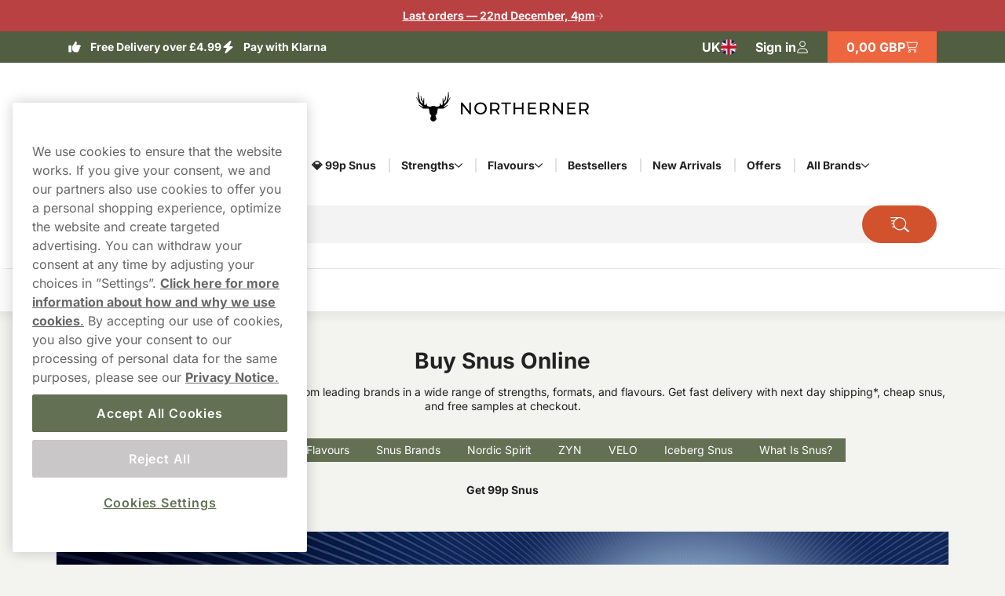

--- FILE ---
content_type: text/css
request_url: https://www.northerner.com/uk/dist_web/client/styles/mediabannercomponent.22a70e6bec696e8825ca.css?v=XpzmZ5TfY2C8lObBBkalIop_2xjEqUwnw8XqvCkhr1A
body_size: 1126
content:
@keyframes fadeIn{0%{opacity:0}to{opacity:1}}@keyframes fadeOut{0%{opacity:1;visibility:visible;visibility:initial}to{opacity:0;visibility:hidden}}@keyframes slideUp{0%{transform:translateY(20px)}to{transform:translateY(0)}}@keyframes slideDown{0%{transform:translateY(0)}to{transform:translateY(100px)}}@keyframes bounce{0%,20%,50%,80%,to{transform:translateY(0)}40%{transform:translateY(-10px)}60%{transform:translateY(-5px)}}@keyframes slideInRight{0%{transform:translateX(375px)}to{transform:translateX(0)}}@keyframes slideInLeft{0%{transform:translateX(-375px)}to{transform:translateX(0)}}@keyframes slideInUp{0%{transform:translateY(100%)}to{transform:translateY(0)}}@keyframes slideOutRight{0%{transform:translateX(0)}to{transform:translateX(375px)}}@keyframes slideOutLeft{0%{transform:translateX(0)}to{transform:translateX(-375px)}}@keyframes slideOutUp{0%{transform:translateY(0)}to{transform:translateY(100%)}}@keyframes skeleton-shimmer{0%{background-position:-100% 0}to{background-position:100% 0}}@keyframes openAccordion{0%{transform:rotate(0deg)}to{transform:rotate(-180deg)}}@keyframes closeAccordion{0%{transform:rotate(-180deg)}to{transform:rotate(0deg)}}.text-sm-bold-underline{font-size:var(--fs-text-sm);font-weight:var(--fw-bold);line-height:var(--flh-text-sm);-webkit-text-decoration:none;text-decoration:none;-webkit-text-decoration:underline;text-decoration:underline}.banner.banner-full .splide__slide{height:100%;width:100%}.banner.banner-full .splide__arrows{display:none;height:0}@media (min-width:1100px){.banner.banner-full .splide__arrows{display:block}}.banner.banner-full .banner-media{border:1px solid var(--clr-divider-border);border-radius:var(--radius-banner-mobile);display:grid;overflow:hidden;-webkit-text-decoration:none;text-decoration:none}@media (min-width:768px){.banner.banner-full .banner-media{border-radius:var(--radius-banner)}}.banner.banner-full .banner-media .image-container,.banner.banner-full .banner-media img{aspect-ratio:var(--aspect-ratio);width:100%}.banner.banner-full .banner-media img{height:auto}.banner.banner-full .banner-media .text-container{align-items:center;display:grid;grid-template-columns:var(--banner-full-bar-m-grid-cols);text-align:left;text-align:var(--banner-full-m-text-align,left);grid-gap:6px;background-color:var(--clr-banner-block-bg);gap:6px;padding:var(--banner-full-text-m-padding)}@media (min-width:768px){.banner.banner-full .banner-media .text-container{gap:var(--banner-full-text-d-gap);grid-template-columns:var(--banner-full-bar-d-grid-cols);padding:var(--banner-full-text-d-padding);text-align:left}}.banner.banner-full .banner-media .text-container .title{font-size:var(--fs-text-sm);font-weight:var(--fw-bold);grid-row:1;line-height:var(--flh-text-sm);margin:0;padding:0;-webkit-text-decoration:none;text-decoration:none}@media (min-width:768px){.banner.banner-full .banner-media .text-container .title{font-size:var(--fs-text-xl);grid-row:1;grid-row:var(--banner-full-title-d-row-order,1);line-height:1}}.banner.banner-full .banner-media .text-container .title.no-subtitle{grid-row:1/3}.banner.banner-full .banner-media .text-container .subtitle-container{font-size:var(--fs-text-sm);font-weight:400;grid-row:2;line-height:var(--flh-text-sm);-webkit-text-decoration:none;text-decoration:none}@media (min-width:768px){.banner.banner-full .banner-media .text-container .subtitle-container{font-size:var(--fs-text-lg);grid-row:2;grid-row:var(--banner-full-subtitle-d-row-order,2);line-height:1}}.banner.banner-full .banner-media .text-container .subtitle-container span{display:inline-block}.banner.banner-full .banner-media .text-container .button{grid-column:2;grid-column:var(--banner-full-btn-m-col,2);grid-row:1/3;grid-row:var(--banner-full-btn-m-row,1/3);height:30px;height:var(--banner-full-btn-m-width,30px);margin-top:0;margin-top:var(--banner-full-btn-m-margin-top,0)}@media (min-width:768px){.banner.banner-full .banner-media .text-container .button{grid-column:2;grid-column:var(--banner-full-btn-d-col,2);grid-row:1/3;grid-row:var(--banner-full-btn-d-row,1/3);margin-top:0}}.banner.banner-full .splide__track{margin-bottom:0}.banner.banner-full .splide__pagination{gap:8px;height:0;margin-top:16px;padding:0}@media (min-width:768px){.banner.banner-full .splide__pagination{margin-top:24px}}.banner.banner-full .splide__pagination .splide__pagination__page{background-color:var(--clr-neutral-heavy);border-radius:5px;height:var(--banner-full-pagination-height);padding:0;width:var(--banner-full-pagination-width)}.banner.banner-full .splide__pagination .splide__pagination__page.is-active{background-color:var(--banner-full-pagination-active-clr-bg);outline:var(--banner-full-pagination-active-border);width:var(--banner-full-pagination-active-width)}.banner.banner-box{display:grid;grid-template-columns:repeat(2,minmax(0,1fr));grid-gap:8px;gap:8px}@media (min-width:768px){.banner.banner-box{gap:20px;grid-template-columns:repeat(4,minmax(0,1fr))}}.banner.banner-box .banner-item{background-color:var(--clr-banner-block-bg);border:1px solid var(--clr-divider-border);border-radius:var(--radius-banner-mobile)}@media (min-width:768px){.banner.banner-box .banner-item{border:none;border-radius:var(--radius-banner)}}.banner.banner-box .banner-item.is-empty{display:none}.banner.banner-box .banner-item .banner-media{display:-webkit-box;display:-ms-flexbox;display:flex;flex-direction:column;flex-grow:1;height:100%;padding:0;padding:var(--banner-box-m-padding,0);-webkit-text-decoration:none;text-decoration:none}@media (min-width:768px){.banner.banner-box .banner-item .banner-media{padding:0}}.banner.banner-box .banner-item .banner-media img{aspect-ratio:var(--aspect-ratio);border-top-left-radius:var(--radius-banner-mobile);border-top-right-radius:var(--radius-banner-mobile);height:auto}@media (min-width:768px){.banner.banner-box .banner-item .banner-media img{border-top-left-radius:var(--radius-banner);border-top-right-radius:var(--radius-banner);padding:0;padding:var(--banner-box-img-d-padding,0)}}.banner.banner-box .banner-item .banner-media .text-container{align-items:center;display:-webkit-box;display:-ms-flexbox;display:flex;flex-direction:column;flex-grow:1;justify-content:space-between;padding:var(--banner-box-text-m-padding)}@media (min-width:768px){.banner.banner-box .banner-item .banner-media .text-container{padding:var(--banner-box-text-d-padding)}}.banner.banner-box .banner-item .banner-media .text-container .title{font-size:var(--fs-text-sm);font-weight:var(--fw-bold);line-height:var(--flh-text-sm);line-height:var(--prim-sizes-12);margin-bottom:var(--banner-box-title-m-margin-bottom);-webkit-text-decoration:none;text-decoration:none}@media (min-width:768px){.banner.banner-box .banner-item .banner-media .text-container .title{font-size:var(--fs-text-xl);font-weight:var(--fw-bold);line-height:var(--flh-text-xl);margin-bottom:16px;-webkit-text-decoration:none;text-decoration:none}}.banner.banner-box .banner-item .banner-media .text-container .subtitle-container{font-size:var(--fs-text-sm);font-weight:400;line-height:var(--flh-text-sm);line-height:var(--prim-sizes-12);margin-bottom:var(--banner-box-subtitle-m-margin-bottom);-webkit-text-decoration:none;text-decoration:none}@media (min-width:768px){.banner.banner-box .banner-item .banner-media .text-container .subtitle-container{font-size:var(--fs-text-lg);font-weight:400;line-height:var(--flh-text-lg);margin-bottom:var(--banner-box-subtitle-d-margin-bottom);-webkit-text-decoration:none;text-decoration:none}}.banner.banner-box .banner-item .banner-media .text-container .subtitle-container:last-child,.banner.banner-box .banner-item .banner-media .text-container .title:last-child{margin-bottom:0}.banner.banner-box .banner-item .banner-media .text-container .button{width:100%;width:var(--banner-box-btn-width,100%)}@media (min-width:768px){.banner.banner-box .banner-item .banner-media .text-container .button{border-top-left-radius:0;border-top-right-radius:0;width:100%}}
/*# sourceMappingURL=mediabannercomponent.22a70e6bec696e8825ca.css.map*/

--- FILE ---
content_type: text/css
request_url: https://www.northerner.com/uk/dist_web/client/styles/bannercomponent.72264aab2193caed9217.css?v=F04WLoGYZ_XCB0siyk4qajACSmS03pePC7Iw-iB4PRg
body_size: 1179
content:
@keyframes fadeIn{0%{opacity:0}to{opacity:1}}@keyframes fadeOut{0%{opacity:1;visibility:visible;visibility:initial}to{opacity:0;visibility:hidden}}@keyframes slideUp{0%{transform:translateY(20px)}to{transform:translateY(0)}}@keyframes slideDown{0%{transform:translateY(0)}to{transform:translateY(100px)}}@keyframes bounce{0%,20%,50%,80%,to{transform:translateY(0)}40%{transform:translateY(-10px)}60%{transform:translateY(-5px)}}@keyframes slideInRight{0%{transform:translateX(375px)}to{transform:translateX(0)}}@keyframes slideInLeft{0%{transform:translateX(-375px)}to{transform:translateX(0)}}@keyframes slideInUp{0%{transform:translateY(100%)}to{transform:translateY(0)}}@keyframes slideOutRight{0%{transform:translateX(0)}to{transform:translateX(375px)}}@keyframes slideOutLeft{0%{transform:translateX(0)}to{transform:translateX(-375px)}}@keyframes slideOutUp{0%{transform:translateY(0)}to{transform:translateY(100%)}}@keyframes skeleton-shimmer{0%{background-position:-100% 0}to{background-position:100% 0}}@keyframes openAccordion{0%{transform:rotate(0deg)}to{transform:rotate(-180deg)}}@keyframes closeAccordion{0%{transform:rotate(-180deg)}to{transform:rotate(0deg)}}.text-sm-bold-underline{font-size:var(--fs-text-sm);font-weight:var(--fw-bold);line-height:var(--flh-text-sm);-webkit-text-decoration:none;text-decoration:none;-webkit-text-decoration:underline;text-decoration:underline}.banner.banner-full .splide__slide{height:100%;width:100%}.banner.banner-full .splide__arrows{display:none;height:0}@media (min-width:1100px){.banner.banner-full .splide__arrows{display:block}}.banner.banner-full .banner-media{border:1px solid var(--clr-divider-border);border-radius:var(--radius-banner-mobile);display:grid;overflow:hidden;-webkit-text-decoration:none;text-decoration:none}@media (min-width:768px){.banner.banner-full .banner-media{border-radius:var(--radius-banner)}}.banner.banner-full .banner-media .image-container,.banner.banner-full .banner-media img{aspect-ratio:var(--aspect-ratio);width:100%}.banner.banner-full .banner-media img{height:auto}.banner.banner-full .banner-media .text-container{align-items:center;display:grid;grid-template-columns:var(--banner-full-bar-m-grid-cols);text-align:left;text-align:var(--banner-full-m-text-align,left);grid-gap:6px;background-color:var(--clr-banner-block-bg);gap:6px;padding:var(--banner-full-text-m-padding)}@media (min-width:768px){.banner.banner-full .banner-media .text-container{gap:var(--banner-full-text-d-gap);grid-template-columns:var(--banner-full-bar-d-grid-cols);padding:var(--banner-full-text-d-padding);text-align:left}}.banner.banner-full .banner-media .text-container .title{font-size:var(--fs-text-sm);font-weight:var(--fw-bold);grid-row:1;line-height:var(--flh-text-sm);margin:0;padding:0;-webkit-text-decoration:none;text-decoration:none}@media (min-width:768px){.banner.banner-full .banner-media .text-container .title{font-size:var(--fs-text-xl);grid-row:1;grid-row:var(--banner-full-title-d-row-order,1);line-height:1}}.banner.banner-full .banner-media .text-container .title.no-subtitle{grid-row:1/3}.banner.banner-full .banner-media .text-container .subtitle-container{font-size:var(--fs-text-sm);font-weight:400;grid-row:2;line-height:var(--flh-text-sm);-webkit-text-decoration:none;text-decoration:none}@media (min-width:768px){.banner.banner-full .banner-media .text-container .subtitle-container{font-size:var(--fs-text-lg);grid-row:2;grid-row:var(--banner-full-subtitle-d-row-order,2);line-height:1}}.banner.banner-full .banner-media .text-container .subtitle-container span{display:inline-block}.banner.banner-full .banner-media .text-container .button{grid-column:2;grid-column:var(--banner-full-btn-m-col,2);grid-row:1/3;grid-row:var(--banner-full-btn-m-row,1/3);height:30px;height:var(--banner-full-btn-m-width,30px);margin-top:0;margin-top:var(--banner-full-btn-m-margin-top,0)}@media (min-width:768px){.banner.banner-full .banner-media .text-container .button{grid-column:2;grid-column:var(--banner-full-btn-d-col,2);grid-row:1/3;grid-row:var(--banner-full-btn-d-row,1/3);margin-top:0}}.banner.banner-full .splide__track{margin-bottom:0}.banner.banner-full .splide__pagination{gap:8px;height:0;margin-top:16px;padding:0}@media (min-width:768px){.banner.banner-full .splide__pagination{margin-top:24px}}.banner.banner-full .splide__pagination .splide__pagination__page{background-color:var(--clr-neutral-heavy);border-radius:5px;height:var(--banner-full-pagination-height);padding:0;width:var(--banner-full-pagination-width)}.banner.banner-full .splide__pagination .splide__pagination__page.is-active{background-color:var(--banner-full-pagination-active-clr-bg);outline:var(--banner-full-pagination-active-border);width:var(--banner-full-pagination-active-width)}.banner.banner-box{display:grid;grid-template-columns:repeat(2,minmax(0,1fr));grid-gap:8px;gap:8px}@media (min-width:768px){.banner.banner-box{gap:20px;grid-template-columns:repeat(4,minmax(0,1fr))}}.banner.banner-box .banner-item{background-color:var(--clr-banner-block-bg);border:1px solid var(--clr-divider-border);border-radius:var(--radius-banner-mobile)}@media (min-width:768px){.banner.banner-box .banner-item{border:none;border-radius:var(--radius-banner)}}.banner.banner-box .banner-item.is-empty{display:none}.banner.banner-box .banner-item .banner-media{display:-webkit-box;display:-ms-flexbox;display:flex;flex-direction:column;flex-grow:1;height:100%;padding:0;padding:var(--banner-box-m-padding,0);-webkit-text-decoration:none;text-decoration:none}@media (min-width:768px){.banner.banner-box .banner-item .banner-media{padding:0}}.banner.banner-box .banner-item .banner-media img{aspect-ratio:var(--aspect-ratio);border-top-left-radius:var(--radius-banner-mobile);border-top-right-radius:var(--radius-banner-mobile);height:auto}@media (min-width:768px){.banner.banner-box .banner-item .banner-media img{border-top-left-radius:var(--radius-banner);border-top-right-radius:var(--radius-banner);padding:0;padding:var(--banner-box-img-d-padding,0)}}.banner.banner-box .banner-item .banner-media .text-container{align-items:center;display:-webkit-box;display:-ms-flexbox;display:flex;flex-direction:column;flex-grow:1;justify-content:space-between;padding:var(--banner-box-text-m-padding)}@media (min-width:768px){.banner.banner-box .banner-item .banner-media .text-container{padding:var(--banner-box-text-d-padding)}}.banner.banner-box .banner-item .banner-media .text-container .title{font-size:var(--fs-text-sm);font-weight:var(--fw-bold);line-height:var(--flh-text-sm);line-height:var(--prim-sizes-12);margin-bottom:var(--banner-box-title-m-margin-bottom);-webkit-text-decoration:none;text-decoration:none}@media (min-width:768px){.banner.banner-box .banner-item .banner-media .text-container .title{font-size:var(--fs-text-xl);font-weight:var(--fw-bold);line-height:var(--flh-text-xl);margin-bottom:16px;-webkit-text-decoration:none;text-decoration:none}}.banner.banner-box .banner-item .banner-media .text-container .subtitle-container{font-size:var(--fs-text-sm);font-weight:400;line-height:var(--flh-text-sm);line-height:var(--prim-sizes-12);margin-bottom:var(--banner-box-subtitle-m-margin-bottom);-webkit-text-decoration:none;text-decoration:none}@media (min-width:768px){.banner.banner-box .banner-item .banner-media .text-container .subtitle-container{font-size:var(--fs-text-lg);font-weight:400;line-height:var(--flh-text-lg);margin-bottom:var(--banner-box-subtitle-d-margin-bottom);-webkit-text-decoration:none;text-decoration:none}}.banner.banner-box .banner-item .banner-media .text-container .subtitle-container:last-child,.banner.banner-box .banner-item .banner-media .text-container .title:last-child{margin-bottom:0}.banner.banner-box .banner-item .banner-media .text-container .button{width:100%;width:var(--banner-box-btn-width,100%)}@media (min-width:768px){.banner.banner-box .banner-item .banner-media .text-container .button{border-top-left-radius:0;border-top-right-radius:0;width:100%}}
/*# sourceMappingURL=bannercomponent.72264aab2193caed9217.css.map*/

--- FILE ---
content_type: text/css
request_url: https://www.northerner.com/uk/dist_web/client/styles/layoutcomponent.0081d4cf0a0d4cbbfc4a.css?v=r5Xlaw7bzNG2X0yQDS9kOjA5AI6ct_yhCF_UKk-jkTw
body_size: 294
content:
@keyframes fadeIn{0%{opacity:0}to{opacity:1}}@keyframes fadeOut{0%{opacity:1;visibility:visible;visibility:initial}to{opacity:0;visibility:hidden}}@keyframes slideUp{0%{transform:translateY(20px)}to{transform:translateY(0)}}@keyframes slideDown{0%{transform:translateY(0)}to{transform:translateY(100px)}}@keyframes bounce{0%,20%,50%,80%,to{transform:translateY(0)}40%{transform:translateY(-10px)}60%{transform:translateY(-5px)}}@keyframes slideInRight{0%{transform:translateX(375px)}to{transform:translateX(0)}}@keyframes slideInLeft{0%{transform:translateX(-375px)}to{transform:translateX(0)}}@keyframes slideInUp{0%{transform:translateY(100%)}to{transform:translateY(0)}}@keyframes slideOutRight{0%{transform:translateX(0)}to{transform:translateX(375px)}}@keyframes slideOutLeft{0%{transform:translateX(0)}to{transform:translateX(-375px)}}@keyframes slideOutUp{0%{transform:translateY(0)}to{transform:translateY(100%)}}@keyframes skeleton-shimmer{0%{background-position:-100% 0}to{background-position:100% 0}}@keyframes openAccordion{0%{transform:rotate(0deg)}to{transform:rotate(-180deg)}}@keyframes closeAccordion{0%{transform:rotate(-180deg)}to{transform:rotate(0deg)}}.text-sm-bold-underline{font-size:var(--fs-text-sm);font-weight:var(--fw-bold);line-height:var(--flh-text-sm);-webkit-text-decoration:none;text-decoration:none;-webkit-text-decoration:underline;text-decoration:underline}.layout-component{display:grid;width:100%;grid-gap:var(--space-8);grid-template-columns:repeat(12,minmax(0,1fr))}@media (min-width:1100px){.layout-component{grid-gap:var(--space-16)}}.layout-component .width-100{grid-column:span 12}.layout-component .width-50{grid-column:span 6}.layout-component .width-33{grid-column:span 4}.layout-component .container{padding:0}@media (max-width:767px){.layout-component .width-100-mobile{grid-column:span 12}.layout-component .width-50-mobile{grid-column:span 6}.layout-component .width-33-mobile{grid-column:span 12}}@media (max-width:1099px) and (min-width:768px){.layout-component .width-100-tablet{grid-column:span 12}.layout-component .width-50-tablet{grid-column:span 6}.layout-component .width-33-tablet{grid-column:span 4}}
/*# sourceMappingURL=layoutcomponent.0081d4cf0a0d4cbbfc4a.css.map*/

--- FILE ---
content_type: text/css
request_url: https://www.northerner.com/uk/dist_web/client/styles/logoscomponent.bb2d4d201f74617dc55f.css?v=XZR4tq04UjKIsCYukksNv5e722i86SJzGLcm86dy53g
body_size: 367
content:
@keyframes fadeIn{0%{opacity:0}to{opacity:1}}@keyframes fadeOut{0%{opacity:1;visibility:visible;visibility:initial}to{opacity:0;visibility:hidden}}@keyframes slideUp{0%{transform:translateY(20px)}to{transform:translateY(0)}}@keyframes slideDown{0%{transform:translateY(0)}to{transform:translateY(100px)}}@keyframes bounce{0%,20%,50%,80%,to{transform:translateY(0)}40%{transform:translateY(-10px)}60%{transform:translateY(-5px)}}@keyframes slideInRight{0%{transform:translateX(375px)}to{transform:translateX(0)}}@keyframes slideInLeft{0%{transform:translateX(-375px)}to{transform:translateX(0)}}@keyframes slideInUp{0%{transform:translateY(100%)}to{transform:translateY(0)}}@keyframes slideOutRight{0%{transform:translateX(0)}to{transform:translateX(375px)}}@keyframes slideOutLeft{0%{transform:translateX(0)}to{transform:translateX(-375px)}}@keyframes slideOutUp{0%{transform:translateY(0)}to{transform:translateY(100%)}}@keyframes skeleton-shimmer{0%{background-position:-100% 0}to{background-position:100% 0}}@keyframes openAccordion{0%{transform:rotate(0deg)}to{transform:rotate(-180deg)}}@keyframes closeAccordion{0%{transform:rotate(-180deg)}to{transform:rotate(0deg)}}.text-sm-bold-underline{font-size:var(--fs-text-sm);font-weight:var(--fw-bold);line-height:var(--flh-text-sm);-webkit-text-decoration:none;text-decoration:none;-webkit-text-decoration:underline;text-decoration:underline}.logo-component{display:grid;grid-template-columns:repeat(4,minmax(0,1fr));grid-column-gap:24px;grid-row-gap:var(--space-12);align-items:flex-start;word-break:break-word}@media (min-width:768px){.logo-component{grid-template-columns:repeat(8,minmax(0,1fr));grid-column-gap:3%;grid-row-gap:var(--space-24)}}.logo-component .logoitem{display:grid;grid-row-gap:var(--space-10);align-content:flex-start;cursor:pointer;justify-items:center;text-align:center;-webkit-text-decoration:none;text-decoration:none}.logo-component .logoitem .logo-title{font-size:var(--fs-text-sm);font-weight:400;line-height:var(--flh-text-md);margin:0 -5px}@media (min-width:768px){.logo-component .logoitem .logo-title{margin:0 -8px}}@media (min-width:1100px){.logo-component .logoitem .logo-title{font-size:var(--fs-text-md)}}.logo-component .logoitem .break-lines{white-space:normal;word-spacing:9999px}
/*# sourceMappingURL=logoscomponent.bb2d4d201f74617dc55f.css.map*/

--- FILE ---
content_type: text/css
request_url: https://www.northerner.com/uk/dist_web/client/styles/articlelistcomponent.b7239996d7b02700746b.css?v=QxQt_XuofAMHqdyjpFra89y1GH2BbnLthjP4NNoFRZ0
body_size: 1107
content:
@keyframes fadeIn{0%{opacity:0}to{opacity:1}}@keyframes fadeOut{0%{opacity:1;visibility:visible;visibility:initial}to{opacity:0;visibility:hidden}}@keyframes slideUp{0%{transform:translateY(20px)}to{transform:translateY(0)}}@keyframes slideDown{0%{transform:translateY(0)}to{transform:translateY(100px)}}@keyframes bounce{0%,20%,50%,80%,to{transform:translateY(0)}40%{transform:translateY(-10px)}60%{transform:translateY(-5px)}}@keyframes slideInRight{0%{transform:translateX(375px)}to{transform:translateX(0)}}@keyframes slideInLeft{0%{transform:translateX(-375px)}to{transform:translateX(0)}}@keyframes slideInUp{0%{transform:translateY(100%)}to{transform:translateY(0)}}@keyframes slideOutRight{0%{transform:translateX(0)}to{transform:translateX(375px)}}@keyframes slideOutLeft{0%{transform:translateX(0)}to{transform:translateX(-375px)}}@keyframes slideOutUp{0%{transform:translateY(0)}to{transform:translateY(100%)}}@keyframes skeleton-shimmer{0%{background-position:-100% 0}to{background-position:100% 0}}@keyframes openAccordion{0%{transform:rotate(0deg)}to{transform:rotate(-180deg)}}@keyframes closeAccordion{0%{transform:rotate(-180deg)}to{transform:rotate(0deg)}}.text-sm-bold-underline{font-size:var(--fs-text-sm);font-weight:var(--fw-bold);line-height:var(--flh-text-sm);-webkit-text-decoration:none;text-decoration:none;-webkit-text-decoration:underline;text-decoration:underline}.article-card{border:var(--border-box-size) solid var(--clr-divider-border);border-radius:var(--radius-md);box-shadow:var(--box-shadow-round);overflow:hidden}@media (min-width:1100px){.article-card:hover img{transform:scale(1.05)}}.article-card .article-card-content{display:grid;grid-template-rows:300px auto;height:100%;-webkit-text-decoration:none;text-decoration:none}@media (min-width:1100px){.article-card .article-card-content{grid-template-rows:240px auto}}.article-card .article-card-content .image-container{overflow:hidden;width:100%}.article-card .article-card-content .image-container img{max-height:100%;-o-object-fit:cover;object-fit:cover;transition:transform .3s ease-in-out}.article-card .article-card-content .article-info{display:grid;grid-gap:var(--space-4);border-top:none;gap:var(--space-4);grid-template-rows:repeat(3,-webkit-min-content) auto;grid-template-rows:repeat(3,min-content) auto;padding:var(--space-8) var(--space-16) var(--space-16)}.article-card .article-card-content .article-info .article-text{display:-webkit-box;overflow:hidden;text-overflow:ellipsis;-webkit-box-orient:vertical;-webkit-line-clamp:4}.article-card .article-card-content .article-info .article-category{color:var(--clr-neutral-superheavy);font-size:var(--fs-text-md);font-weight:var(--fw-bold);line-height:var(--flh-text-md);-webkit-text-decoration:none;text-decoration:none}.article-card .article-card-content .article-info .article-header{color:var(--clr-neutral-black);font-size:var(--fs-text-xxl);font-weight:var(--fw-bold);line-height:var(--flh-text-xxl);-webkit-text-decoration:none;text-decoration:none}.article-card .article-card-content .article-info .article-ingress{color:var(--clr-text-black);font-size:var(--fs-text-md);font-weight:400;line-height:var(--flh-text-md);-webkit-text-decoration:none;text-decoration:none}.article-card .article-card-content .article-info .article-card-footer{align-content:end;display:grid;grid-template-columns:repeat(2,minmax(0,1fr));justify-content:end;margin-top:var(--space-16);place-content:end}.article-card .article-card-content .article-info .article-date,.article-card .article-card-content .article-info .read-time{align-items:flex-end;display:-webkit-box;display:-ms-flexbox;display:flex}.article-card .article-card-content .article-info .article-date{color:var(--clr-text-black);font-size:var(--fs-text-md);font-weight:400;line-height:var(--flh-text-md);-webkit-text-decoration:none;text-decoration:none}.article-card .article-card-content .article-info .read-time{align-items:center;color:var(--clr-neutral-superheavy);display:-webkit-box;display:-ms-flexbox;display:flex;font-size:var(--fs-text-md);font-weight:var(--fw-bold);justify-content:flex-end;line-height:var(--flh-text-md);-webkit-text-decoration:none;text-decoration:none}.article-card .article-card-content .article-info .read-time .icon{margin:0 0 0 var(--space-8)}.articlelist{display:grid;grid-gap:var(--space-16);gap:var(--space-16)}@media (min-width:768px){.articlelist{grid-template-columns:1fr auto}}.articlelist .articlelist-list,.articlelist .articlelist-scroll,.articlelist .link,.articlelist .title{grid-column:1}.articlelist .title{font-size:var(--fs-content-h4);font-weight:var(--fw-content-h4);grid-row:1;line-height:var(--flh-content-h4)}@media (min-width:768px){.articlelist .title{font-size:var(--fs-d-content-h2);font-weight:var(--fw-d-content-h2);line-height:var(--flh-d-content-h2)}}.articlelist .articlelist-list,.articlelist .articlelist-scroll{grid-row:2;overflow:hidden}@media (min-width:768px){.articlelist .articlelist-list,.articlelist .articlelist-scroll{grid-column:span 2;overflow:visible;overflow:initial}}.articlelist .link{font-size:var(--fs-text-md);font-weight:var(--fw-bold);grid-row:3;line-height:var(--flh-text-md);text-align:center;-webkit-text-decoration:none;text-decoration:none;-webkit-text-decoration:underline;text-decoration:underline}@media (min-width:768px){.articlelist .link{font-size:var(--fs-text-xl);font-weight:400;grid-column:2;grid-row:1;line-height:var(--flh-text-xl);text-align:right;-webkit-text-decoration:none;text-decoration:none;-webkit-text-decoration:underline;text-decoration:underline}}.articlelist .articlelist-scroll .slider-overlay{background:-webkit-gradient(linear,left top,right top,from(transparent),to(hsla(0,0%,100%,.65)));background:linear-gradient(90deg,transparent,hsla(0,0%,100%,.65));height:100%;position:absolute;right:0;top:0;width:50px}@media (min-width:768px){.articlelist .articlelist-scroll .slider-overlay{width:80px}}.articlelist .articlelist-scroll.hide-arrows .splide__arrows{display:none}.articlelist .articlelist-list{display:grid;grid-template-columns:1fr;grid-gap:var(--space-16);gap:var(--space-16)}@media (min-width:768px){.articlelist .articlelist-list{grid-template-columns:repeat(4,1fr)}}.disable-slider .splide__track{position:static}.disable-slider .splide__list{transform:none!important}
/*# sourceMappingURL=articlelistcomponent.b7239996d7b02700746b.css.map*/

--- FILE ---
content_type: text/css
request_url: https://www.northerner.com/uk/dist_web/client/styles/category.774c1169cc3de4774116.css?v=OWETg7-o5JZyDOmX53RJvFsbg2X7RlLA9JOl9uapKz8
body_size: 3805
content:
@keyframes fadeIn{0%{opacity:0}to{opacity:1}}@keyframes fadeOut{0%{opacity:1;visibility:visible;visibility:initial}to{opacity:0;visibility:hidden}}@keyframes slideUp{0%{transform:translateY(20px)}to{transform:translateY(0)}}@keyframes slideDown{0%{transform:translateY(0)}to{transform:translateY(100px)}}@keyframes bounce{0%,20%,50%,80%,to{transform:translateY(0)}40%{transform:translateY(-10px)}60%{transform:translateY(-5px)}}@keyframes slideInRight{0%{transform:translateX(375px)}to{transform:translateX(0)}}@keyframes slideInLeft{0%{transform:translateX(-375px)}to{transform:translateX(0)}}@keyframes slideInUp{0%{transform:translateY(100%)}to{transform:translateY(0)}}@keyframes slideOutRight{0%{transform:translateX(0)}to{transform:translateX(375px)}}@keyframes slideOutLeft{0%{transform:translateX(0)}to{transform:translateX(-375px)}}@keyframes slideOutUp{0%{transform:translateY(0)}to{transform:translateY(100%)}}@keyframes skeleton-shimmer{0%{background-position:-100% 0}to{background-position:100% 0}}@keyframes openAccordion{0%{transform:rotate(0deg)}to{transform:rotate(-180deg)}}@keyframes closeAccordion{0%{transform:rotate(-180deg)}to{transform:rotate(0deg)}}.text-sm-bold-underline{font-size:var(--fs-text-sm);font-weight:var(--fw-bold);line-height:var(--flh-text-sm);-webkit-text-decoration:none;text-decoration:none;-webkit-text-decoration:underline;text-decoration:underline}.filter-header-container{grid-gap:var(--space-8);display:grid;gap:var(--space-8);grid-template-columns:repeat(2,minmax(0,1fr));padding:var(--space-16) 0 0}@media (min-width:768px){.filter-header-container{grid-template-columns:auto 150px}}.filter-header-container .filter-header{align-items:center;background-color:var(--clr-btn-filter-bg);display:-webkit-box;display:-ms-flexbox;display:flex;font-size:var(--fs-text-sm);font-weight:400;grid-column:1;justify-content:space-between;line-height:var(--flh-text-sm);padding:var(--space-16);-webkit-text-decoration:none;text-decoration:none;width:auto}@media (min-width:768px){.filter-header-container .filter-header{background:none;font-size:var(--fs-text-sm);font-weight:var(--fw-bold);line-height:var(--flh-text-sm);padding:0;pointer-events:none;-webkit-text-decoration:none;text-decoration:none;width:100%}}.filter-header-container .filter-header>*{pointer-events:none}.filter-header-container .filter-header-desktop{display:none}@media (min-width:768px){.filter-header-container .filter-header-mobile{display:none}.filter-header-container .filter-header-desktop{display:block}}.filter-container{background-color:var(--clr-neutral-white);grid-template-rows:-webkit-min-content -webkit-min-content auto -webkit-min-content;grid-template-rows:min-content min-content auto min-content;right:0;reading-flow:grid-columns;display:none;height:100dvh;overflow:hidden;position:fixed;top:0;visibility:hidden;width:95%;z-index:var(--zindex-modal)}@media (min-width:768px){.filter-container{background-color:transparent;background-color:initial;display:grid;grid-template-columns:1fr auto;height:auto;max-width:375px;max-width:none;overflow:visible;padding:var(--space-16) 0 var(--space-16);position:relative;right:0;visibility:visible;width:100%;z-index:auto}}.filter-container .filter-header{align-items:center;background-color:var(--clr-flyout-header);color:var(--clr-flyout-header-content);display:-webkit-box;display:-ms-flexbox;display:flex;height:var(--height-flyout-top-header-sm);justify-content:space-between;padding:var(--space-16);position:relative}.filter-container .filter-header .filter-title{align-items:center;display:-webkit-box;display:-ms-flexbox;display:flex;flex-grow:1;font-size:var(--fs-text-md);font-weight:400;gap:var(--space-16);justify-content:center;line-height:var(--flh-text-md);-webkit-text-decoration:none;text-decoration:none}.filter-container .filter-header .close-filter-button:focus{outline:none}.filter-container .filter-header .close-filter-button:focus-visible{position:absolute}.filter-container .filter-header .close-filter-button:focus-visible:before{border:1px solid;border-radius:inherit;bottom:4px;content:"";left:4px;pointer-events:none;position:absolute;right:4px;top:4px}.filter-container .filter-header .close-filter-button:focus:not(:focus-visible):before{content:none}.filter-container .filter-description{background-color:var(--clr-neutral-medium);color:var(--clr-neutral-black);font-size:var(--fs-text-sm);font-weight:300;line-height:var(--flh-text-sm);padding:var(--space-16);text-align:center;-webkit-text-decoration:none;text-decoration:none}.filter-container .filter-groups{display:-webkit-box;display:-ms-flexbox;display:flex;flex-direction:column;flex-grow:1;overflow-y:auto}@media (min-width:768px){.filter-container .filter-groups{flex-direction:row;flex-wrap:wrap;gap:var(--space-16);grid-column:1/2;grid-row:1/2;overflow-y:visible;overflow-y:initial}.filter-container .filter-item{height:0;min-width:135px;padding:0;position:relative}}.filter-container .filter-item summary{align-items:center;border-bottom:1px solid var(--clr-neutral-semi);display:-webkit-box;display:-ms-flexbox;display:flex;font-size:var(--fs-text-md);font-weight:400;justify-content:space-between;line-height:var(--flh-text-md);padding:var(--space-16) var(--space-16);-webkit-text-decoration:none;text-decoration:none}@media (min-width:768px){.filter-container .filter-item summary{background-color:var(--clr-btn-filter-bg);border:none;cursor:pointer;display:-webkit-box;display:-ms-flexbox;display:flex;gap:var(--space-16);padding:var(--space-8) var(--space-16)}}.filter-container .filter-item summary::marker{content:""}.filter-container .filter-item summary .icon{transition:transform .2s ease-in-out}.filter-container .filter-item summary .active-filters{font-size:var(--fs-text-md);font-weight:var(--fw-bold);line-height:var(--flh-text-md);-webkit-text-decoration:none;text-decoration:none}@media (min-width:768px){.filter-container .filter-item summary .active-filters{font-size:var(--fs-text-sm);font-weight:var(--fw-bold);line-height:var(--flh-text-sm);-webkit-text-decoration:none;text-decoration:none}}.filter-container .filter-item:last-child summary{border-bottom:none}.filter-container .filter-item summary::-webkit-details-marker{display:none}@media (min-width:768px){.filter-container .filter-item[open]:after{content:"";height:calc(100% + 200px);left:-1px;pointer-events:none;position:absolute;top:-1px;width:100%}}.filter-container .filter-item[open] summary{border-bottom:1px solid var(--clr-neutral-semi);font-size:var(--fs-text-md);font-weight:var(--fw-bold);line-height:var(--flh-text-md);-webkit-text-decoration:none;text-decoration:none}@media (min-width:768px){.filter-container .filter-item[open] summary{background-color:var(--clr-bg-secondary-other);border:1px solid var(--clr-neutral-black);border-bottom:none;font-size:var(--fs-text-md);font-weight:400;line-height:var(--flh-text-md);-webkit-text-decoration:none;text-decoration:none}}.filter-container .filter-item[open] .icon{transform:rotate(180deg)}.filter-container .filter-item .filter-group-options{border-bottom:1px solid var(--clr-neutral-semi);padding-bottom:var(--space-16)}@media (min-width:768px){.filter-container .filter-item .filter-group-options{background-color:var(--clr-btn-filter-bg);border:1px solid var(--clr-neutral-black);border-top:none;cursor:pointer;height:200px;left:0;overflow-x:hidden;overflow-y:auto;padding:0;position:relative;top:100%;white-space:nowrap;width:100%;z-index:var(--zindex-dropdown)}}.filter-container .filter-item:last-child .filter-group-options{border-bottom:none}.filter-container .filter-item .filter-row{background-color:var(--clr-neutral-white);font-size:var(--fs-text-md);font-weight:400;line-height:var(--flh-text-md);padding:var(--space-16) var(--space-16) 0;-webkit-text-decoration:none;text-decoration:none}@media (min-width:768px){.filter-container .filter-item .filter-row{background-color:var(--clr-btn-filter-bg);padding:0}}.filter-container .filter-item .filter-row .form-control{display:grid;grid-template-columns:15px auto;grid-gap:var(--space-8);gap:var(--space-8);text-transform:capitalize}@media (min-width:768px){.filter-container .filter-item .filter-row .form-control{align-items:flex-start;padding:var(--space-8)}}.filter-container .filter-item .filter-row .form-control[disabled=disabled]{opacity:.5}.filter-container .filter-item .filter-row .form-control input[type=checkbox]{align-content:center;-webkit-appearance:none;-moz-appearance:none;appearance:none;height:15px;justify-content:center;margin:0;place-content:center;transform:translateY(0);width:15px}.filter-container .filter-item .filter-row .form-control input[type=checkbox]:before{background-color:var(--clr-input-onwhite-bg);border:1px solid var(--clr-neutral-heavy);border-radius:var(--radius-sm);content:"";display:block;height:15px;position:absolute;top:0;width:15px}.filter-container .filter-item .filter-row .form-control input[type=checkbox]:checked:before{border:1px solid var(--clr-neutral-black)}.filter-container .filter-item .filter-row .form-control input[type=checkbox]:checked:after{background:var(--clr-neutral-black);content:"";display:inline-block;height:var(--icon-size-xs);left:50%;-webkit-mask-image:url(../../cf7092f29304401f0e71.svg);mask-image:url(../../cf7092f29304401f0e71.svg);-webkit-mask-position:center;mask-position:center;-webkit-mask-repeat:no-repeat;mask-repeat:no-repeat;-webkit-mask-size:contain;mask-size:contain;position:absolute;top:50%;transform:translate(-50%,-50%);width:var(--icon-size-xs)}.filter-container .filter-item .filter-row .form-control:has(:focus-visible){outline:1px solid currentColor;outline-offset:-3px}.filter-container .mobile-footer{align-items:center;background-color:var(--clr-neutral-white);display:-webkit-box;display:-ms-flexbox;display:flex;flex-direction:column;gap:var(--space-16);padding:var(--space-16);position:relative}.filter-container .mobile-footer:before{background:-webkit-gradient(linear,left top,left bottom,from(rgba(0,0,0,.06)),to(hsla(0,0%,100%,0)));background:linear-gradient(180deg,rgba(0,0,0,.06),hsla(0,0%,100%,0));content:"";height:10px;left:0;position:absolute;top:0;width:100%}.filter-container .mobile-footer .clear-button{background-color:transparent;background-color:initial;border:none;color:var(--clr-secondary-semi);font-size:var(--fs-text-sm);font-weight:var(--fw-bold);line-height:var(--flh-text-sm);margin:0;padding:0;-webkit-text-decoration:none;text-decoration:none}.filters-top-container{align-items:center;padding:var(--space-16) 0 0}.filters-top-container,.filters-top-container .all-selected-filters{display:-webkit-box;display:-ms-flexbox;display:flex;gap:var(--space-16)}.filters-top-container .all-selected-filters{margin-top:var(--space-16)}.filters-top-container .all-selected-filters .selected-filter{align-items:center;background-color:var(--clr-btn-filter-bg);border:1px solid var(--clr-filter-selected-border);cursor:pointer;display:-webkit-box;display:-ms-flexbox;display:flex;gap:var(--space-8);justify-content:center;padding:var(--space-8) var(--space-16)}.filters-top-container .all-selected-filters .selected-filter,.filters-top-container .clear-filters .clear-all{font-size:var(--fs-text-sm);font-weight:400;line-height:var(--flh-text-sm);-webkit-text-decoration:none;text-decoration:none}.filters-top-container .clear-filters .clear-all{color:var(--clr-text-danger);margin-top:var(--space-16);-webkit-text-decoration:underline;text-decoration:underline}@media (max-width:767px){.sticky-filter-header{bottom:var(--space-16);display:none;left:var(--space-24);position:fixed;z-index:var(--zindex-sticky)}.sticky-filter-header.slide-down{animation:slideDown .5s forwards}.sticky-filter-header.slide-up{animation:slideUp .5s forwards}.sticky-filter-header.grid{display:grid}.sticky-filter-header>*{pointer-events:none}.filter-header-container.sticky:after{animation:fadeIn .5s 0ms forwards;background:-webkit-gradient(linear,left top,left bottom,from(hsla(0,0%,95%,0)),to(rgba(0,0,0,.2)));background:linear-gradient(180deg,hsla(0,0%,95%,0),rgba(0,0,0,.2));bottom:0;content:"";height:100px;left:0;pointer-events:none;position:fixed;width:100%;z-index:var(--zindex-sticky-backdrop)}}.sorter{background-color:var(--clr-btn-filter-bg);font-size:var(--fs-text-sm);font-weight:400;grid-column:2;line-height:var(--flh-text-sm);-webkit-text-decoration:none;text-decoration:none;width:auto}@media (min-width:768px){.sorter{height:0}}.sorter .custom-select{display:block;height:100%;padding:var(--space-16);position:relative}@media (min-width:768px){.sorter .custom-select{padding:0}}.sorter .custom-select summary::-webkit-details-marker{display:none}.sorter .custom-select select{-webkit-appearance:none;-moz-appearance:none;appearance:none;width:100%}.sorter .custom-select .select-toggle{align-items:center;display:-webkit-box;display:-ms-flexbox;display:flex;gap:var(--space-8);transition:transform .2s ease-in-out;width:100%}.sorter .custom-select .select-toggle .icon{transition:transform .2s ease-in-out}.sorter .custom-select .select-menu{background-color:var(--clr-btn-filter-bg);box-sizing:content-box;display:none;left:-1px;max-height:300px;overflow:auto;position:absolute;top:100%;width:100%;z-index:var(--zindex-dropdown)}@media (min-width:768px){.sorter .custom-select .select-menu.filter-group-options{height:auto;position:relative}}.sorter .custom-select .select-menu .filter-row.select-item{cursor:pointer;font-size:var(--fs-text-md);font-weight:400;justify-content:left;line-height:var(--flh-text-md);padding:var(--space-16);-webkit-text-decoration:none;text-decoration:none;transition:background-color .2s ease-in-out;white-space:nowrap;width:100%}.sorter .custom-select .select-menu .filter-row.select-item:focus{outline:none}.sorter .custom-select .select-menu .filter-row.select-item:focus-visible{position:relative}.sorter .custom-select .select-menu .filter-row.select-item:focus-visible:before{border:1px solid;border-radius:inherit;bottom:1px;content:"";left:1px;pointer-events:none;position:absolute;right:1px;top:1px}.sorter .custom-select .select-menu .filter-row.select-item:focus:not(:focus-visible):before{content:none}@media (min-width:768px){.sorter .custom-select .select-menu .filter-row.select-item{padding:0}.sorter .custom-select .select-menu .filter-row.select-item:hover{background-color:var(--clr-bg-secondary-other)}}.sorter .custom-select .select-menu .filter-row.select-item.selected{background-color:var(--clr-bg-secondary-other);font-size:var(--fs-text-sm);font-weight:var(--fw-bold);line-height:var(--flh-text-sm);-webkit-text-decoration:none;text-decoration:none}@media (min-width:768px){.sorter .custom-select .select-menu .filter-row.select-item.selected{font-size:var(--fs-text-md);font-weight:var(--fw-bold);line-height:var(--flh-text-md);-webkit-text-decoration:none;text-decoration:none}.sorter .custom-select .select-menu .filter-row.select-item>label{padding:0}}.sorter .custom-select .select-menu .filter-row.select-item>span{display:block;line-height:1.2;text-overflow:ellipsis;white-space:nowrap;width:100%}.sorter .custom-select .select-menu .filter-row.select-item .icon{display:none}.sorter .custom-select[open]{min-width:150px;outline:1px solid var(--clr-neutral-black);width:auto}@media (min-width:768px){.sorter .custom-select[open]{outline:none}}.sorter .custom-select[open] .select-menu{border:1px solid var(--clr-neutral-black);border-top:0;display:block;left:-1px}.sorter .custom-select[open] .select-menu .select-item{font-size:var(--fs-text-sm);font-weight:400;line-height:var(--flh-text-sm);-webkit-text-decoration:none;text-decoration:none}@media (min-width:768px){.sorter .custom-select[open] .select-menu .select-item{font-size:var(--fs-text-md);font-weight:400;line-height:var(--flh-text-md);-webkit-text-decoration:none;text-decoration:none}.sorter .custom-select[open] .select-toggle{border:none;outline:1px solid var(--clr-neutral-black)}}.sorter .custom-select[open] .select-toggle .icon{transform:rotate(180deg)}.filter-header-container .sort-header{align-items:center;background-color:var(--clr-btn-filter-bg);display:-webkit-box;display:-ms-flexbox;display:flex;font-size:var(--fs-text-sm);font-weight:400;grid-column:2;justify-content:space-between;line-height:var(--flh-text-sm);padding:var(--space-16);-webkit-text-decoration:none;text-decoration:none;width:auto}@media (min-width:768px){.filter-header-container .sort-header{background:none;font-size:var(--fs-text-sm);font-weight:var(--fw-bold);line-height:var(--flh-text-sm);padding:0;pointer-events:none;-webkit-text-decoration:none;text-decoration:none;width:100%}}.filter-header-container .sort-header>*{pointer-events:none}@media (min-width:768px){.filter-header-container .sort-header{justify-content:end;text-align:right}.filter-container .filter-item .filter-row .form-control-sorter{grid-template-columns:none;padding:16px}.filter-container .filter-item .filter-row .form-control-sorter.selected{background-color:var(--clr-bg-secondary-other);font-size:var(--fs-text-md);font-weight:var(--fw-bold);line-height:var(--flh-text-md);-webkit-text-decoration:none;text-decoration:none}.filter-container .filter-item .filter-row .form-control-sorter[open]{min-width:150px}}.sub-categories{display:-webkit-box;display:-ms-flexbox;display:flex;flex-wrap:nowrap;gap:var(--space-8);padding-bottom:var(--space-16);padding-top:var(--space-16)}@media (min-width:768px){.sub-categories{flex-wrap:wrap;justify-content:center}}.sub-categories .button:first-child{margin-left:auto}.sub-categories .button:last-child{margin-right:auto}@media (min-width:768px){.sub-categories .button:first-child,.sub-categories .button:last-child{margin:initial}}@media (max-width:767px){.sub-categories{overflow-x:scroll;white-space:nowrap;-webkit-overflow-scrolling:touch;-webkit-mask:linear-gradient(270deg,transparent,#fff 20px,#fff);mask:linear-gradient(270deg,transparent,#fff 20px,#fff);position:relative;scroll-behavior:smooth;scrollbar-width:none}.sub-categories::-webkit-scrollbar{display:none}}.showing-pages{font-size:var(--fs-text-sm);font-weight:400;line-height:var(--flh-text-sm);margin:var(--vert-margin-sm) 0 var(--vert-margin-xs);text-align:center;-webkit-text-decoration:none;text-decoration:none}@media (min-width:768px){.showing-pages{margin:var(--vert-margin-lg) 0 var(--vert-margin-xs)}}[data-container=paging-container]{align-items:center;color:var(--clr-text-black);display:-webkit-box;display:-ms-flexbox;display:flex;flex-direction:row;justify-content:center;margin-bottom:var(--vert-margin-sm);text-align:center}@media (min-width:768px){[data-container=paging-container]{margin-bottom:var(--vert-margin-lg)}}[data-container=paging-container] .page-nav-button{align-items:center;background-color:var(--clr-arrow-bg);border-radius:3px;cursor:pointer;display:-webkit-box;display:-ms-flexbox;display:flex;height:34px;justify-content:center;width:34px}[data-container=paging-container] a{font-size:var(--fs-text-md);font-weight:400;line-height:var(--flh-text-md);-webkit-text-decoration:none;text-decoration:none}[data-container=paging-container] a.page-nav-button{transition:all .2s ease}@media (min-width:768px){[data-container=paging-container] a.page-nav-button:hover{background-color:var(--clr-arrow-bg-hover);opacity:.8}[data-container=paging-container] a.page-nav-button:hover .icon{background:var(--clr-arrow-content-hover)}}[data-container=paging-container] span.page-nav-button{cursor:default}[data-container=paging-container] .page-nav-list{align-items:center;display:-webkit-box;display:-ms-flexbox;display:flex;padding:0 var(--space-4)}@media (min-width:768px){[data-container=paging-container] .page-nav-list{padding:0 var(--space-16)}}[data-container=paging-container] .page-nav-list>div{border-radius:3px;display:inline-block;text-align:center}[data-container=paging-container] .page-nav-list>div>span{pointer-events:none}[data-container=paging-container] .page-nav-list>div>a{border-radius:3px;display:inline-block;height:100%;text-align:center;-webkit-text-decoration:none;text-decoration:none;transition:all .2s ease;width:100%}@media (min-width:768px){[data-container=paging-container] .page-nav-list>div>a:hover{background-color:var(--clr-neutral-semi);color:var(--clr-secondary-heavy);opacity:.8}}[data-container=paging-container] .page-nav-list>div span{display:inline-block;padding:var(--space-8) var(--space-16)}[data-container=paging-container] .page-nav-list>div.paging-dot{cursor:default;height:20px}[data-container=paging-container] .page-nav-list .active-page{align-items:center;background-color:var(--clr-primary-semi);display:-webkit-box;display:-ms-flexbox;display:flex;justify-content:center}[data-container=paging-container] .page-nav-list .active-page>span{color:var(--clr-primary-content);font-size:var(--fs-text-md);font-weight:var(--fw-bold);line-height:var(--flh-text-md);-webkit-text-decoration:none;text-decoration:none}.category-header{display:grid;margin:var(--vert-margin-sm) 0 var(--vert-margin-xs);text-align:center}@media (min-width:768px){.category-header{margin:var(--vert-margin-lg) 0 var(--vert-margin-below-header)}}.category-header h1{font-size:var(--fs-display-xs);font-weight:var(--fw-bold);line-height:var(--flh-display-xs);margin:0 0 var(--vert-margin-xs);padding:0}@media (min-width:768px){.category-header h1{font-size:var(--fs-display-md);font-weight:var(--fw-bold);line-height:var(--flh-display-md);margin:0 0 var(--vert-margin-below-header)}}.category-header .short-desc{padding:0 25px}.category-header .short-desc,.category-header .short-desc p{font-size:var(--fs-text-md);font-weight:400;line-height:var(--flh-text-md);margin:0;padding:0;-webkit-text-decoration:none;text-decoration:none}.category-header .short-desc a,.category-header .short-desc p a{font-size:var(--fs-text-md);font-weight:var(--fw-bold);line-height:var(--flh-text-md);-webkit-text-decoration:none;text-decoration:none;-webkit-text-decoration:underline;text-decoration:underline}.articlelist-page .category-header{text-align:left;text-align:initial}.articlelist-page .category-header .short-desc{font-size:var(--fs-m-content-ingress);line-height:var(--flh-m-content-ingress)}@media (min-width:768px){.articlelist-page .category-header .short-desc{font-size:var(--fs-d-content-ingress);line-height:var(--flh-d-content-ingress)}}.search-result-header{align-items:center;display:-webkit-box;display:-ms-flexbox;display:flex;flex-direction:column;gap:var(--vert-margin-xs);padding:var(--vert-margin-sm) 0}.search-result-header h2{font-size:var(--fs-text-xl);font-weight:400;line-height:var(--flh-text-xl);margin:0;padding:0;-webkit-text-decoration:none;text-decoration:none}@media (min-width:768px){.search-result-header h2{font-size:var(--fs-display-lg);line-height:var(--flh-display-lg)}}.search-result-header .total-results{font-size:var(--fs-text-md);font-weight:400;line-height:var(--flh-text-md);-webkit-text-decoration:none;text-decoration:none}@media (min-width:768px){.search-result-header .total-results{font-size:var(--fs-text-lg);font-weight:400;line-height:var(--flh-text-lg);-webkit-text-decoration:none;text-decoration:none}}form.search-input-group{align-items:center;display:block;margin:var(--header-m-search-input-margin);position:relative}@media (min-width:1100px){form.search-input-group{align-items:center;display:grid;grid-template-columns:auto 50px;margin:0}}form.search-input-group .search-close{display:grid;height:var(--icon-size-sm);position:absolute;right:calc(var(--space-24)/2);top:50%;transform:translateY(-50%)}form.search-input-group .search-input{background-color:var(--clr-neutral-white);border-radius:var(--radius-input-sm);display:block;font-size:var(--fs-text-lg);font-weight:400;height:var(--header-m-search-input-height);line-height:var(--flh-text-lg);padding:calc(var(--space-24)/2) var(--space-32) calc(var(--space-24)/2) var(--space-16);-webkit-text-decoration:none;text-decoration:none;transform:scale(.875);transform-origin:left center;width:100%}@media (min-width:1100px){form.search-input-group .search-input{background-color:var(--clr-header-search-bg);border-radius:var(--radius-header-search-btn-left) 0 0 var(--radius-header-search-btn-left);font-size:var(--fs-text-md);font-weight:400;height:48px;line-height:var(--flh-text-md);-webkit-text-decoration:none;text-decoration:none;transform:none}}form.search-input-group .search-button{display:none}@media (min-width:1100px){form.search-input-group .search-button{align-items:center;background-color:var(--clr-header-search-btn-bg);border-radius:var(--radius-header-search-btn-left) var(--radius-header-search-btn-right) var(--radius-header-search-btn-right) var(--radius-header-search-btn-left);display:-webkit-box;display:-ms-flexbox;display:flex;height:48px;justify-content:center;padding:0;padding:0 var(--space-32);position:absolute;right:0;width:95px}form.search-input-group .search-button .icon{background:var(--clr-header-search-btn-content)}}.nicotine-warning-container img{height:auto}.nicotine-warning-container.vertical-padding{padding-bottom:var(--space-12);padding-top:var(--space-12)}@media (min-width:768px){.nicotine-warning-container.vertical-padding{padding-bottom:var(--space-32);padding-top:var(--space-32)}}.nicotine-warning-container .warning-label{width:100%}.nicotine-warning-container.with-age-logo{align-items:center;display:grid;grid-template-columns:auto 1fr;grid-gap:var(--space-10);gap:var(--space-10)}@media (min-width:768px){.nicotine-warning-container.with-age-logo{gap:var(--space-16)}}
/*# sourceMappingURL=category.774c1169cc3de4774116.css.map*/

--- FILE ---
content_type: image/svg+xml
request_url: https://www.northerner.com/uk/dist_web/20f69d0dd6946e541f24.svg
body_size: 25
content:
<svg width="20" height="18" viewBox="0 0 20 18" fill="none" xmlns="http://www.w3.org/2000/svg">
<path d="M11.7857 0.793314L19.6429 8.22578C19.8661 8.44699 20 8.71243 20 9.02212C20 9.28757 19.8661 9.55301 19.6429 9.77422L11.7857 17.2067C11.3839 17.6049 10.6696 17.6049 10.2679 17.1624C9.86607 16.7643 9.86607 16.0564 10.3125 15.6583L16.25 10.0839H1.07143C0.446429 10.0839 0 9.59725 0 9.02212C0 8.40275 0.446429 7.96034 1.07143 7.96034H16.25L10.3125 2.34175C9.86607 1.94358 9.86607 1.23572 10.2679 0.837555C10.6696 0.395146 11.3393 0.395146 11.7857 0.793314Z" fill="black"/>
</svg>


--- FILE ---
content_type: image/svg+xml
request_url: https://www.northerner.com/uk/dist_web/e659bf45958b3b3cc3c8.svg
body_size: 103
content:
<svg width="20" height="18" viewBox="0 0 20 18" fill="none" xmlns="http://www.w3.org/2000/svg">
<path d="M20 8.97658C20 9.63238 19.5078 10.1477 18.9262 10.1477H3.71365L9.66443 16.0499C10.1119 16.4715 10.1119 17.221 9.70917 17.6426C9.30649 18.111 8.63535 18.111 8.18792 17.6894L0.313199 9.81976C0.0894855 9.58554 0 9.30448 0 8.97658C0 8.69552 0.0894855 8.41446 0.313199 8.18024L8.18792 0.310568C8.63535 -0.111022 9.30649 -0.111022 9.70917 0.357411C10.1119 0.779001 10.1119 1.52849 9.66443 1.95008L3.71365 7.85234H18.9262C19.5526 7.85234 20 8.36762 20 8.97658Z" fill="black"/>
</svg>


--- FILE ---
content_type: image/svg+xml
request_url: https://v3-media-we.northerner.com/uknorthr/files/logos/logo-footer.svg
body_size: 1153
content:
<?xml version="1.0" encoding="UTF-8"?>
<svg id="Layer_1" data-name="Layer 1" xmlns="http://www.w3.org/2000/svg" viewBox="0 0 220 38">
  <polygon points="67.73 13.7 67.73 24.92 58.82 13.7 57.08 13.7 57.08 28.74 59.2 28.74 59.2 17.53 68.12 28.74 69.85 28.74 69.85 13.7 67.73 13.7"/>
  <path d="M85.02,26.25c.87-.5,1.56-1.19,2.06-2.07.5-.88.76-1.87.76-2.95s-.25-2.07-.76-2.95c-.5-.88-1.19-1.57-2.06-2.07-.87-.5-1.85-.75-2.94-.75s-2.08.25-2.96.75c-.88.5-1.58,1.19-2.08,2.07-.5.88-.76,1.87-.76,2.95s.25,2.07.76,2.95,1.2,1.57,2.08,2.07c.89.5,1.87.75,2.96.75s2.07-.25,2.94-.75M78.03,27.92c-1.2-.67-2.15-1.59-2.83-2.76-.69-1.17-1.03-2.49-1.03-3.93s.34-2.76,1.03-3.93c.69-1.17,1.63-2.1,2.83-2.76,1.2-.67,2.56-1,4.06-1s2.83.33,4.04,1,2.14,1.58,2.82,2.75c.68,1.17,1.02,2.48,1.02,3.94s-.34,2.78-1.02,3.94c-.68,1.17-1.62,2.09-2.82,2.75s-2.55,1-4.04,1-2.85-.34-4.06-1"/>
  <path d="M103.08,21.46c.71-.59,1.06-1.42,1.06-2.51s-.35-1.92-1.06-2.5c-.71-.58-1.73-.87-3.08-.87h-3.61v6.77h3.61c1.34,0,2.37-.29,3.08-.88M104.21,28.74l-3.21-4.62c-.4.03-.71.04-.93.04h-3.67v4.58h-2.12v-15.04h5.8c1.93,0,3.44.47,4.54,1.4,1.1.93,1.66,2.21,1.66,3.85,0,1.16-.28,2.15-.85,2.97-.57.82-1.37,1.41-2.42,1.78l3.53,5.05h-2.31Z"/>
  <polygon points="113.51 15.57 108.41 15.57 108.41 13.7 120.7 13.7 120.7 15.57 115.61 15.57 115.61 28.74 113.51 28.74 113.51 15.57"/>
  <polygon points="136.86 13.7 136.86 28.74 134.74 28.74 134.74 22.04 126.2 22.04 126.2 28.74 124.08 28.74 124.08 13.7 126.2 13.7 126.2 20.17 134.74 20.17 134.74 13.7 136.86 13.7"/>
  <polygon points="153.17 26.87 153.17 28.74 142.38 28.74 142.38 13.7 152.87 13.7 152.87 15.57 144.5 15.57 144.5 20.19 151.95 20.19 151.95 22.02 144.5 22.02 144.5 26.87 153.17 26.87"/>
  <path d="M166.48,21.46c.71-.59,1.06-1.42,1.06-2.51s-.35-1.92-1.06-2.5c-.71-.58-1.73-.87-3.08-.87h-3.61v6.77h3.61c1.34,0,2.37-.29,3.08-.88M167.6,28.74l-3.21-4.62c-.4.03-.71.04-.93.04h-3.67v4.58h-2.12v-15.04h5.8c1.93,0,3.44.47,4.54,1.4s1.66,2.21,1.66,3.85c0,1.16-.28,2.15-.85,2.97-.57.82-1.37,1.41-2.42,1.78l3.53,5.05h-2.32Z"/>
  <polygon points="186.94 13.7 186.94 28.74 185.2 28.74 176.29 17.53 176.29 28.74 174.16 28.74 174.16 13.7 175.9 13.7 184.82 24.92 184.82 13.7 186.94 13.7"/>
  <polygon points="203.25 26.87 203.25 28.74 192.46 28.74 192.46 13.7 202.95 13.7 202.95 15.57 194.58 15.57 194.58 20.19 202.04 20.19 202.04 22.02 194.58 22.02 194.58 26.87 203.25 26.87"/>
  <path d="M216.56,21.46c.71-.59,1.06-1.42,1.06-2.51s-.35-1.92-1.06-2.5c-.71-.58-1.73-.87-3.08-.87h-3.61v6.77h3.61c1.35,0,2.37-.29,3.08-.88M217.69,28.74l-3.2-4.62c-.4.03-.71.04-.93.04h-3.67v4.58h-2.12v-15.04h5.8c1.93,0,3.44.47,4.55,1.4,1.1.93,1.66,2.21,1.66,3.85,0,1.16-.28,2.15-.85,2.97-.57.82-1.37,1.41-2.42,1.78l3.52,5.05h-2.31Z"/>
  <polygon points="40.8 0 40.8 .07 40.41 5.37 38.63 12.31 38.62 12.33 38.59 12.37 36.1 15.48 35.38 13.54 37.77 10.55 37.78 10.52 38.16 5.21 38.16 5.15 37.69 5.12 37.64 5.11 36.93 8.62 35.53 11.83 34.88 12.25 34.3 8.32 34.29 8.27 33.68 8.34 33.68 8.4 33.68 16.41 32.11 17.37 30.99 14.81 30.96 14.77 30.33 14.96 30.32 15 30.2 17.54 29.1 18.53 26.09 19.19 23.77 18.35 21.93 18.17 21.93 18.19 21.93 18.17 20.09 18.35 17.78 19.19 14.79 18.53 13.68 17.54 13.56 15 13.56 14.96 12.92 14.77 12.9 14.81 11.77 17.37 10.2 16.41 10.2 8.4 10.2 8.34 9.59 8.27 9.59 8.32 9.01 12.25 8.35 11.83 6.96 8.62 6.25 5.16 6.24 5.11 5.72 5.15 5.73 5.21 6.11 10.52 6.11 10.54 6.12 10.55 8.5 13.54 7.79 15.48 5.29 12.37 5.25 12.31 3.47 5.37 3.09 .07 3.09 0 2.53 .15 2.53 .19 2.09 5.8 2.09 5.82 3.64 11.91 .58 7.21 .56 7.17 0 7.4 .03 7.46 3.86 14.15 3.87 14.16 3.87 14.16 8.81 18.97 8.28 19.41 3.47 16.52 3.4 16.49 3.21 17.05 3.25 17.08 8.96 21.47 8.99 21.48 14.95 21.38 16.25 21.6 17.43 28.21 17.43 28.22 17.44 28.22 19.33 30.25 17.73 34.76 17.74 34.81 19.81 37.25 19.82 37.26 19.84 37.27 21.92 38 21.93 38 21.95 38 24.03 37.27 24.06 37.24 24.15 37.11 26.08 34.81 26.09 34.76 24.55 30.42 24.53 30.26 26.43 28.22 26.43 28.22 26.43 28.21 27.62 21.61 28.93 21.38 34.89 21.48 34.93 21.47 40.64 17.08 40.67 17.05 40.5 16.55 40.48 16.49 35.6 19.41 35.07 18.97 40.01 14.16 40.02 14.15 43.85 7.46 43.88 7.4 43.32 7.17 43.3 7.21 40.25 11.91 41.79 5.82 41.79 5.8 41.36 .19 41.36 .15 40.8 0"/>
</svg>

--- FILE ---
content_type: text/javascript
request_url: https://www.northerner.com/uk/dist_web/client/scripts/sharedChunk.bb7ccd2f29e3d1a15986.js?v=XWfFsBmb_a6mNkaeSyfHMFj4DAJLO_zuKklenvuI3HQ
body_size: 9585
content:
(self.webpackJsonpWeb=self.webpackJsonpWeb||[]).push([[9680],{2838:(e,t,r)=>{r.d(t,{T:()=>HayppFeatureNames});class HayppFeatureNames{}Object.defineProperty(HayppFeatureNames,"Kevel",{enumerable:!0,configurable:!0,writable:!0,value:"kevel"})},2979:(e,t,r)=>{if(r.d(t,{Dr:()=>u,Fr:()=>o,LV:()=>p,R5:()=>c,T:()=>h,TV:()=>l,Uv:()=>d,Vi:()=>b,bV:()=>g,d:()=>m,jv:()=>y,qW:()=>f,tz:()=>s,xl:()=>i}),/^(6203|6489|9423)$/.test(r.j))var a=r(8879);var n=r(6224);const o=()=>window.matchMedia("(max-width: 768px)").matches,i=()=>window.matchMedia("(min-width: 1100px)").matches,s=(e,t)=>e.addEventListener("animationend",t,{once:!0}),l=(e,t,r,a="Lax")=>{(e=>{const t=Date.now()-18e5;document.cookie=`${e}= ; expires=${new Date(t).toUTCString()}; path=/; domain=${window.location.hostname}`})(t);const n=r||new Date;r||n.setTime(n.getTime()+18e5),document.cookie=`${t}=${e}; expires="${n.toUTCString()}"; path=/; domain=${window.location.hostname}; SameSite=${a}; Secure`},c=e=>(document.cookie?document.cookie.split("; ").reduce(((e,t)=>{const[r,...a]=t.split("=");if(!r)return e;const n=a.join("=");return e[decodeURIComponent(r)]=decodeURIComponent(n),e}),{}):{})[e],u=e=>{const t=e,r=e.cloneNode(!0);r.style.pointerEvents="none",r.textContent="";const a=document.createElement("div");return a.classList.add("state"),r.dataset.state="processing",r.appendChild(a),t.replaceWith(r),()=>{r.replaceWith(t)}},d=(e,t,r="append",a=!0)=>{a&&(e.innerHTML="");const n=document.createRange().createContextualFragment(t).firstElementChild;if(n)switch(r){case"after":e.after(n);break;case"replaceInnerHtml":e.innerHTML=n.innerHTML;break;default:e.appendChild(n)}},p=(e,t,r)=>{const n=document.createElement(e);return(0,a.Dk)(n,t),r&&(n.innerText=r),n},m=(e,t,r)=>{const n=document.createElement("a");return n.href=e||"#",n.innerHTML=t,(0,a.Dk)(n,r),n},h=()=>{const e=Object.prototype.hasOwnProperty.call(HTMLElement.prototype,"popover"),t=CSS.supports("anchor-name: --test");return e&&t};function g(e,t={}){const{root:r=document,logError:a=!0}=t;try{if(!e||0===e.trim().length)throw new Error("Selector is empty");return r.querySelector(e)}catch(e){return a&&(0,n.nz)("Error in safeQuerySelector",{error:e?.message??String(e)}),null}}function f(e,t={}){const{root:r=document,logError:a=!0}=t;try{if(!e||0===e.trim().length)throw new Error("Selector is empty");return Array.from(r.querySelectorAll(e))}catch(e){return a&&(0,n.nz)("Error in safeQuerySelectorAll",{error:e?.message??String(e)}),[]}}const b=(e,t)=>{const r=new URL(window.location.href),a=new URLSearchParams(r.hash.substring(1));a.get(e)!==t&&(a.set(e,t),r.hash=a.toString(),history.replaceState(null,"",r.toString()))};function y(e){if(Array.isArray(e)){const t=e.map(y).filter((e=>null!=e&&("object"!=typeof e||Object.keys(e).length>0)));return t.length>0?t:void 0}if(e&&"object"==typeof e){const t=Object.entries(e).map((([e,t])=>[e,y(t)])).filter((([,e])=>null!=e&&("object"!=typeof e||Object.keys(e).length>0)));if(0===t.length)return;return Object.fromEntries(t)}return e}},3208:(e,t,r)=>{r.d(t,{Q:()=>c});var a=r(1657),n=r(2956),o=r(9783),i=r(6224),s=r(6237);if(/^(3190|6203|6489)$/.test(r.j))var l=r(9365);const c=(e,t,r)=>async a=>{a.preventDefault(),a.stopPropagation(),e.onBeforeUpdate?.(t);try{const i=(0,o.vH)(t,r,a);if(!i)throw new Error("Could not build basket row data");const s=t.dataset?.token??"",c=await e.onUpdateBasket({rows:[i]},s);n.A.isValidClientResponse(c)?(e.onSuccessRender(c.data.content),e.onAfterSuccess?.(t),(0,l.X)(c.data.content.totalPrice,c.data.content.totalQuantity.toString())):(u(void 0,c?.data?.message),e.onError?.(t))}catch(r){const a=r instanceof Error?r.message:String(r);u(a),e.onError?.(t)}},u=(e,t)=>{t?s.W.appendSnackbar(s.N.error,t):a.A.Instance.displayDefaultErrorMessage();const r=e?{error:e}:{stack:(new Error).stack||""};(0,i.nz)("onUpdateBasket returned invalid client response",{...r})}},3551:(e,t,r)=>{r.d(t,{A:()=>s});var a=r(4582),n=r(5666),o=function(e,t,r,a){var n,o=arguments.length,i=o<3?t:null===a?a=Object.getOwnPropertyDescriptor(t,r):a;if("object"==typeof Reflect&&"function"==typeof Reflect.decorate)i=Reflect.decorate(e,t,r,a);else for(var s=e.length-1;s>=0;s--)(n=e[s])&&(i=(o<3?n(i):o>3?n(t,r,i):n(t,r))||i);return o>3&&i&&Object.defineProperty(t,r,i),i};let i=class PageRender{constructor(e){Object.defineProperty(this,"_container",{enumerable:!0,configurable:!0,writable:!0,value:void 0}),Object.defineProperty(this,"ClearContent",{enumerable:!0,configurable:!0,writable:!0,value:e=>e.innerHTML=""}),Object.defineProperty(this,"RenderDefaultError",{enumerable:!0,configurable:!0,writable:!0,value:async()=>{await this.RenderErrorPage(!1)}}),Object.defineProperty(this,"RenderAgeVerificationError",{enumerable:!0,configurable:!0,writable:!0,value:async()=>{await this.RenderErrorPage(!0)}}),Object.defineProperty(this,"RenderErrorPage",{enumerable:!0,configurable:!0,writable:!0,value:async e=>{const t=await(0,n.Y)(e);t.data?.partialHtml&&this.ReplaceContent(t.data?.partialHtml)}}),this._container=e}ReplaceContent(e,t="append",r=!0){r&&(this._container.innerHTML="");const a=document.createRange().createContextualFragment(e).firstElementChild;a&&("after"!==t?"append"!==t&&""!==t||this._container.appendChild(a):this._container.after(a))}Render(e){try{e?.partialHtml&&this.ReplaceContent(e?.partialHtml),e?.orderSummary&&(this.ClearContent(this._container),e?.orderSummary?.ageVerificationNotify&&this.ReplaceContent(e?.orderSummary?.ageVerificationNotify,"append",!1),e?.orderSummary?.paymentSummary&&this.ReplaceContent(e?.orderSummary?.paymentSummary,"append",!1),e?.orderSummary?.orderProductSummary&&this.ReplaceContent(e?.orderSummary?.orderProductSummary,"append",!1),e?.orderSummary?.orderJourney&&this.ReplaceContent(e?.orderSummary?.orderJourney,"append",!1),e?.orderSummary?.trustedShopsData&&this.ShowTrustedPopup(e?.orderSummary?.trustedShopsData),this.SwitchLogoElement()),e?.partialHtml||e?.orderSummary||this.RenderAgeVerificationError()}catch(e){this.RenderDefaultError()}}ShowTrustedPopup(e){const t=document.createElement("div"),r=document.createElement("div"),a=document.createElement("div");a.classList.add("trusted-shops-container"),a.innerHTML=e;const n=a.querySelector("script");if(n){const e=document.createElement("script");Array.from(n.attributes).forEach((t=>{e.setAttribute(t.name,t.value)})),document.body.appendChild(e),n.remove()}r.appendChild(a),t.appendChild(r),this._container.appendChild(t)}SwitchLogoElement(){try{const e=document.querySelector("i.site-logo");if(e){const t=document.createElement("a");t.href="/",t.className="site-logo",e.replaceWith(t)}}catch(e){}}ClearResponseTimeOut(e){try{clearTimeout(e)}catch(e){}}};i=o([a.l],i);const s=/^(1330|5535|7902|858)$/.test(r.j)?i:null},3597:(e,t,r)=>{r.d(t,{f:()=>a});const a={success:"success",error:"error",loading:"loading",noResults:"no_results"}},3915:(e,t,r)=>{var a;r.d(t,{A:()=>n});class PriceHelper{static calculateNewRowPriceInVat(e,t){const{unitPrice:r,packSize:a}=this.getPriceDetails(e);return r*a*t}static updateAndFormatPrice(e,t,r){const a=e.match(/^(\D*)(\s?)([\d,.,\s]+?)(\s?)(\D*)$/);if(!a)return e;const[n,o,i,s,l,c]=a,u=new Intl.NumberFormat(r,{minimumFractionDigits:2,maximumFractionDigits:2}).format(t);return c?`${u}${l}${c}`:`${o}${i}${u}`}}a=PriceHelper,Object.defineProperty(PriceHelper,"getPriceDetails",{enumerable:!0,configurable:!0,writable:!0,value:e=>{const t=e.querySelector("[data-rowpriceincvat]"),r=e.querySelector("[data-unitprice]"),n=e.querySelector("[data-packsize]"),o=t?.getAttribute("data-rowpriceincvat"),i=r?.getAttribute("data-unitprice"),s=n?.getAttribute("data-packsize");return{rowPriceInVat:a.parseCurrencyToFloat(o),unitPrice:a.parseCurrencyToFloat(i),packSize:a.parseCurrencyToFloat(s)}}}),Object.defineProperty(PriceHelper,"parseCurrencyToFloat",{enumerable:!0,configurable:!0,writable:!0,value:e=>{if(null===e)return 0;const t=e.replace(/[^\d,.-]/g,"").replace(",",".");return parseFloat(t)}});const n=/^(1936|9423)$/.test(r.j)?PriceHelper:null},5553:(e,t,r)=>{r.d(t,{Zc:()=>FilterDOMHelper,$K:()=>FilterQueryParamsHelper,gH:()=>FilterSEOHelper,w7:()=>FilterStateHelper});var a=r(1679),n=r(8879);class FilterSEOHelper{static hideFirstPageComponents(e,t){const r=document.querySelector(t),a=r?.closest("main[role=main]"),o=a?.querySelectorAll(".first-page-list-elements");1!=e&&null!=o&&o.length>0?o.forEach((e=>{(0,n.jD)(e)})):1==e&&o?.forEach((e=>{(0,n.WU)(e)}))}static updateMetaTitle(e,t){const r=document.querySelector("head > title");if(!r)return;let a=r.innerHTML;const n=a.indexOf("-")+2;e>1?(a=a.includes(t)?a.slice(n):a,r.innerHTML=`${t} ${e} - ${a}`):a.includes(t)&&(r.innerHTML=a.slice(n))}static updateMetaCanonical(e){const t=document.querySelector("link[rel='canonical']");if(!t)return;let r=t.getAttribute("href");if(r){if(e>1)if(r.includes("?p=")){const t=r.split("?p=");r=t[0]+"?p="+e}else r=r+"?p="+e;else if(r.includes("?p=")){const e=r.split("?p=");r=e[0]}t.setAttribute("href",r)}}static updateMetaAlternate(){const e=document.querySelector("link[rel='canonical']");if(!e)return;const t=e.getAttribute("href");if(!t)return;const r=document.documentElement.getAttribute("data-culture");if(!r)return;document.querySelectorAll("link[rel='alternate']").forEach((e=>e.remove()));const a=document.createElement("link");a.setAttribute("rel","alternate"),a.setAttribute("hreflang",r),a.setAttribute("href",t),e.insertAdjacentElement("afterend",a)}}Object.defineProperty(FilterSEOHelper,"updateHeadPagination",{enumerable:!0,configurable:!0,writable:!0,value:(e,t)=>{let r=(0,a.ND)("link[rel='prev']"),n=(0,a.ND)("link[rel='next']");1==e?r?.remove():r||(r=document.createElement("link"),r.setAttribute("rel","prev"),(0,a.ND)("head").appendChild(r)),e==t?n?.remove():n||(n=document.createElement("link"),n.setAttribute("rel","next"),(0,a.ND)("head").appendChild(n));let o=n?.getAttribute("href")??r?.getAttribute("href")??"";o=o.split("?")[0],2==e?r.setAttribute("href",o):r?.setAttribute("href",o+"?p="+(e-1)),n?.setAttribute("href",o+"?p="+(+e+1))}});var o,i=r(8037);class FilterStateHelper{constructor(){Object.defineProperty(this,"elementsStates",{enumerable:!0,configurable:!0,writable:!0,value:void 0}),Object.defineProperty(this,"saveFilterState",{enumerable:!0,configurable:!0,writable:!0,value:()=>{const e=(0,a.Yt)("[data-save-state]");if(e&&e.length>0){this.elementsStates=[];const t=[];e.forEach((e=>{const r=this.resolveStateAndValue(e);r&&t.push(r)})),t.forEach((e=>{e.stateType!=i.U7.Scroll&&this.elementsStates.push(e)})),t.forEach((e=>{e.stateType==i.U7.Scroll&&this.elementsStates.push(e)}))}}}),Object.defineProperty(this,"setFilterState",{enumerable:!0,configurable:!0,writable:!0,value:()=>{this.elementsStates&&this.elementsStates.forEach((e=>{const t=(0,a.ND)("#"+e.elementId);if(t)switch(e.stateType){case i.U7.Open:"details"==t.nodeName.toLocaleLowerCase()&&e.value&&t.setAttribute("open","true");break;case i.U7.Scroll:e.stateType=i.U7.Scroll,t.scrollTop=e.value}}))}}),Object.defineProperty(this,"resolveStateAndValue",{enumerable:!0,configurable:!0,writable:!0,value:e=>{if(!e.id)return null;const t={};t.elementId=e.id;const r=e.getAttribute("data-save-state");if("Scroll"!=r&&"Open"!=r)return null;const a=i.U7[r],n=e.nodeName.toLowerCase();switch(a){case i.U7.Open:t.stateType=i.U7.Open,"details"==n&&(t.value=e.hasAttribute("open"));break;case i.U7.Scroll:t.stateType=i.U7.Scroll,t.value=e.scrollTop}return t}}),this.elementsStates=[]}}class FilterQueryParamsHelper{static getQueryParams(e,t,r,a,n,o=null){let i;const l=new URLSearchParams(window.location.search).get("q");if(r&&a)i={checkedFilters:n?this.getFilterDataFromHashFragments(n):[],page:e,sorter:{key:this.getSortKeyFromHashFragments()??"",sortDirection:this.getSortDirectionFromHashFragment()??0},searchString:l??""};else{const r=t?.sortDirection??"Ascending";i={checkedFilters:n?this.getFilterData(n):[],page:e,sorter:{key:t?.key??"",sortDirection:s[r]},searchString:l??""}}return i.checkedFilters.forEach((e=>{e.key=decodeURIComponent(e.key);for(let t=0;t<e.values.length;t++)e.values[t]=decodeURIComponent(e.values[t].replace(/\+/g," "))})),o&&(i.applyFilterGroupCount=o),i.sorter?.key&&null!=i.sorter?.sortDirection||(i.sorter=void 0),i}}o=FilterQueryParamsHelper,Object.defineProperty(FilterQueryParamsHelper,"setQueryParams",{enumerable:!0,configurable:!0,writable:!0,value:e=>{const t=new URLSearchParams,r=new URLSearchParams(window.location.search);if(e.page>1?r.set("p",e.page.toString()):r.delete("p"),e?.checkedFilters?.length>0){const r=e.checkedFilters.map((e=>`${e.key}:${e.values.join("|")};`)).join("");t.set("f",r)}else t.delete("f");null!=e.sorter?(t.set("s",e.sorter.key),t.set("d",e.sorter.sortDirection.toString())):(t.delete("s"),t.delete("d"));const a=`${window.location.origin}${window.location.pathname}`,n=r.toString(),o=t.toString();history.replaceState(null,"",n.length>0||o.length>0?decodeURIComponent(`${a}${n.length>0?`?${n}`:""}${o.length>0?`#${o}`:""}`):a)}}),Object.defineProperty(FilterQueryParamsHelper,"getSortKeyFromHashFragments",{enumerable:!0,configurable:!0,writable:!0,value:()=>{if(!window.location.hash)return;const e=o.getFragmentFromHash(window.location.hash.substring(1),"s");return null==e||""==e?void 0:e}}),Object.defineProperty(FilterQueryParamsHelper,"getSortDirectionFromHashFragment",{enumerable:!0,configurable:!0,writable:!0,value:()=>{if(!window.location.hash)return;const e=Number.parseInt(o.getFragmentFromHash(window.location.hash.substring(1),"d"));return isNaN(e)?1:e}}),Object.defineProperty(FilterQueryParamsHelper,"getFilterDataFromHashFragments",{enumerable:!0,configurable:!0,writable:!0,value:e=>{if(!e)return[];if(!document.querySelector(e))return[];const t=[];if(!window.location.hash)return t;const r=window.location.hash.substring(1);let a=o.getFragmentFromHash(r,"f").split(";");a=a.filter((e=>""!=e));for(const e of a){const r=e.split(":")[0],a=e.split(":")[1].split("|"),n={key:r,operator:i.tl.Equal,values:a};t.push(n)}return t}}),Object.defineProperty(FilterQueryParamsHelper,"getFragmentFromHash",{enumerable:!0,configurable:!0,writable:!0,value:(e,t)=>{const r=e.split(/(?=&[^&]+=)/);let a="";for(let e of r)"&"===e.charAt(0)&&(e=e.slice(1)),e.includes(t+"=")&&(a=e);return a.substring(2)}}),Object.defineProperty(FilterQueryParamsHelper,"getFilterData",{enumerable:!0,configurable:!0,writable:!0,value:e=>{if(!e)return[];const t=document.querySelector(e);if(!t)return[];const r=[];return t.querySelectorAll('[data-container="filter-group"]').forEach((e=>{const t={key:e.getAttribute("data-key")??"",operator:i.tl.Equal,values:[]};e.querySelectorAll('[data-action="change-filter"]:checked')?.forEach((e=>{t.values.push(e.value)})),t.values.length>0&&r.push(t)})),r}});const s={Ascending:0,Descending:1};var l=r(2979),c=r(1657),u=r(6224);class FilterDOMHelper{static getButtonElement(e){return e.hasAttribute("data-page")?e:e.parentElement}static getFilterHeaderContainer(){return(0,a.ND)(".filter-header-container")}static getFilterHeaderButton(){return(0,a.ND)(".sticky-filter-header")}static getProductListName(e){return(0,a.ND)(e)?.dataset.listName}static getProductListId(e){return(0,a.ND)(e)?.dataset.listId}static getPage(e){return null!=e.dataset.page?Number.parseInt(e.dataset.page):1}static getPageId(){const e=(0,a.ND)('[data-container="page"]')?.dataset.pageId??(0,a.ND)('[data-container="paging-container"]')?.dataset.pageId;return e?.toString()}static getTotalPages(e){const t=e.closest("[data-page-id]");return+(t?.dataset.totalPages??1)}static clearSelectedFilters(){document.querySelector('[data-container="all-selected-filters"]')?.querySelectorAll('[data-container="selected-filter"]')?.forEach((e=>{e?.remove()}))}static uncheckAllFilters(e){const t=FilterDOMHelper.getFilterCheckboxes(e);!t||t.length<1||t.forEach((e=>{e.checked=!1}))}static async updatedPageOnFilterChange(e){const t=e.responseData,r=(0,l.bV)(e.itemsQuerySelector);if(!r)return c.A.Instance.displayDefaultErrorMessage(),void(0,u.nz)("Failed to update page: itemsContainer not found in updatedPageOnFilterChange",{stack:(new Error).stack??""});e.replaceProducts||!r.children.length?r.innerHTML=t.itemsPartial:r.lastElementChild?.insertAdjacentHTML("afterend",t.itemsPartial);const a=(0,l.bV)(e.filterQuerySelector,{logError:!1});a&&(a.innerHTML=t.filterPartial);const n=(0,l.bV)(e.pagingQuerySelector);n&&(n.innerHTML=t.pagingPartial);const o=(0,l.bV)(e.selectedFiltersQuerySelector,{logError:!1});o&&(o.innerHTML=t.selectedFiltersPartial);const i=(0,l.qW)(e.sortersQuerySelector,{logError:!1});i?.forEach((e=>{e.innerHTML=t.sortPartial}))}static getSortData(e){const t=e?.dataset.value,r=t?.split("-")[0],a=t?.split("-")[1];return{key:r||"",sortDirection:a||"Ascending"}}static getPageFromSearchFragment(){const e=new URLSearchParams(window.location.search),t=Number.parseInt(e.get("p")??"");return Number.isNaN(t)?1:t}static getFacetCountsForCurrentGroup(e){const t=e.closest('[data-container="filter-group"]'),r=t?.id,n=(0,a.ND)(".filter-groups #"+r);if(!n)return null;const o=[];n.querySelectorAll('.filter-row [data-action="change-filter"]')?.forEach((e=>{o.push({value:e.getAttribute("value")??"",count:Number.parseInt(e.getAttribute("data-result")??"0")||0})}));return{key:r,valueCountData:o}}static closeFilterOptionSelector(e){document.querySelectorAll(".filter-item").forEach((t=>{t.contains(e)||t===e||t.removeAttribute("open")}))}static toggleClearFiltersButton(e){const t=document.querySelectorAll('[data-action="clear-filters"]');t&&t.forEach((t=>{e?(0,n.WU)(t,"flex"):(0,n.jD)(t)}))}static updateFilterCount(){const e=document.querySelector('[data-container="filter-counter"]'),t=document.querySelectorAll('input[data-action="change-filter"]:checked')?.length;e&&(e.innerHTML=t>0?`(${t})`:"")}static getFilterContainer(e){return(0,a.ND)(e)}static getFilterCheckboxes(e){return this.getFilterContainer(e)?.querySelectorAll("input:checked")}}},5665:(e,t,r)=>{r.d(t,{A:()=>s});var a,n=r(7846),o=r(2979),i=r(1679);class SliderHelper{}a=SliderHelper,Object.defineProperty(SliderHelper,"CreateSlider",{enumerable:!0,configurable:!0,writable:!0,value:(e,t)=>new n.Ay(e,t)}),Object.defineProperty(SliderHelper,"MountSlider",{enumerable:!0,configurable:!0,writable:!0,value:async(e,...t)=>{"scheduler"in globalThis?globalThis.scheduler.postTask((()=>e.mount(...t))):setTimeout((()=>{e.mount(...t)}),1)}}),Object.defineProperty(SliderHelper,"CreateArticleSlider",{enumerable:!0,configurable:!0,writable:!0,value:e=>{const t=Number.parseInt(e.getAttribute("data-take")||"0",10)||0,r=e.clientWidth,n=t>0?270*t+32*(t-1):0,o=n<r?"slide":"loop",i=n<r;return{slider:a.CreateSlider(e,{type:o,perMove:1,speed:300,dragMinThreshold:20,flickMaxPages:1,flickPower:100,snap:!1,arrows:"slide"!==o,gap:32,fixedWidth:270,padding:{left:0,right:0},breakpoints:{1100:{gap:24,arrows:!1},768:{gap:12,arrows:!1}}}),excludePagination:i}}}),Object.defineProperty(SliderHelper,"OnPaginationMounted",{enumerable:!0,configurable:!0,writable:!0,value:(e,t,r=!1)=>{r||e.on("pagination:mounted",(r=>{e.length<=(e.options.perPage??1/0)&&(e.options.type="slide",e.options.pagination=!1,e.options.drag=!1,t.classList.add("hide-arrows")),r.list.classList.add("with-lines")}))}}),Object.defineProperty(SliderHelper,"removeDuplicatedLinks",{enumerable:!0,configurable:!0,writable:!0,value:e=>{e.on("mounted",(()=>{const t=e.Components.Slides.get();a.removeLinksOnClonedSlides(t),e.on("moved",(()=>{a.updateLinks(e,t)}))}))}}),Object.defineProperty(SliderHelper,"updateLinks",{enumerable:!0,configurable:!0,writable:!0,value:(e,t)=>{const r=a.getSlideVisibilityInfo(e,t);r.forEach((e=>{const t=e?.slide?.slide;if(!t)return;const n=[...r.values()].find((e=>e?.slide?.slide?.getAttribute("aria-label")===t.getAttribute("aria-label")&&e?.slide?.slide?.id!==t.id));e.isVisible&&!e.hasLinks?(a.addAnchorElement(e.slide),n&&a.removeAnchorElement(n.slide)):e.isVisible||e.hasLinks||n||a.addAnchorElement(e.slide)}))}}),Object.defineProperty(SliderHelper,"getSlideVisibilityInfo",{enumerable:!0,configurable:!0,writable:!0,value:(e,t)=>{const r=e.root.querySelector(".splide__track").getBoundingClientRect(),a=new Map;return t.forEach((e=>{const t=e.slide.getBoundingClientRect(),n=t.right>=r.left&&t.left<=r.right,o=!!e.slide.querySelector("a");a.set(e.slide.id,{slide:e,isVisible:n,hasLinks:o})})),a}}),Object.defineProperty(SliderHelper,"removeLinksOnClonedSlides",{enumerable:!0,configurable:!0,writable:!0,value:e=>{e.filter((e=>e.isClone)).forEach((e=>{a.removeAnchorElement(e)}))}}),Object.defineProperty(SliderHelper,"removeAnchorElement",{enumerable:!0,configurable:!0,writable:!0,value:e=>{e.slide.querySelectorAll("a").forEach((e=>{const t=document.createElement("span");e.getAttributeNames().forEach((r=>{t.setAttribute(r,e.getAttribute(r)??"")})),t.dataset.href=e.getAttribute("href")??void 0,t.replaceChildren(...Array.from(e.childNodes)),t.removeAttribute("href"),e?.parentNode?.replaceChild(t,e)}))}}),Object.defineProperty(SliderHelper,"addAnchorElement",{enumerable:!0,configurable:!0,writable:!0,value:e=>{e.slide.querySelectorAll("[data-href]").forEach((e=>{const t=document.createElement("a");e.getAttributeNames().forEach((r=>{t.setAttribute(r,e.getAttribute(r)??"")})),t.href=e.dataset.href??"",t.removeAttribute("data-href"),t.replaceChildren(...Array.from(e.childNodes)),e?.parentNode?.replaceChild(t,e)}))}}),Object.defineProperty(SliderHelper,"AddSliderOverlay",{enumerable:!0,configurable:!0,writable:!0,value:e=>{const t=document.createElement("div");t.classList.add("slider-overlay"),e.appendChild(t)}}),Object.defineProperty(SliderHelper,"UpdateImagesSize",{enumerable:!0,configurable:!0,writable:!0,value:(e,t)=>{e.on("mounted",(()=>{if((0,o.Fr)()){const e=(0,i.ZE)(t,'a:not([tabindex="-1"])');if(e){const r=(0,i.ZE)(e,"img.prod-card-img");r&&(r.complete?a.setImagesSize(t,r):r.onload=()=>{a.setImagesSize(t,r)})}}}))}}),Object.defineProperty(SliderHelper,"setImagesSize",{enumerable:!0,configurable:!0,writable:!0,value:(e,t)=>{const r=t.width,a=t.height;e.querySelectorAll("img.prod-card-img").forEach((e=>{e.setAttribute("width",r.toString()),e.setAttribute("height",a.toString()),e.classList.add("horizontal-scroll")}))}});const s=/^(94(23|76)|1124|2108|3793|737|8225)$/.test(r.j)?SliderHelper:null},6224:(e,t,r)=>{r.d(t,{QO:()=>s,ey:()=>u,nz:()=>c});var a=r(4607);let n=!1;const o=new Set;function i(e){return`${e?.message||""}||${e?.stack||""}`}function s(){n||(n=!0,window.addEventListener("error",(e=>{l(e.error||new Error(e.message),{filename:e.filename,lineno:e.lineno,colno:e.colno,type:"unhandled_error"})})),window.addEventListener("unhandledrejection",(e=>{l(e.reason,{type:"unhandled_promise_rejection"})})))}async function l(e,t){if(navigator.userAgent.includes("PingdomTMS"))return;const r=i(e);if(!o.has(r))try{const n={message:e.message,stack:e.stack,url:window.location.href,userAgent:navigator.userAgent||"Unknown",name:e.name,...t},i=await a.A.post("/api/errors/javascript",n);if(200!==i.status)throw console.error("[ErrorTracking] Backend returned error:",i.status,i.data),new Error(`HTTP ${i.status}: ${i.data}`);e.message,o.add(r)}catch(e){console.error("[ErrorTracking] Failed to send error to backend:",e)}}async function c(e,t){const r=new Error(e);await l(r,{customContext:t,type:"custom_error"})}function u(e,t){const r=new Error(e),a=i(r);return o.has(a)||(o.add(a),l(r,{customContext:t,type:"custom_error"}).catch((e=>{console.error("[ErrorTracking] Failed to log error:",e)}))),r}},6322:(e,t,r)=>{var a,n=r(4582),o=r(1679),i=r(8879),s=r(5664),l=r(2979),c=function(e,t,r,a){var n,o=arguments.length,i=o<3?t:null===a?a=Object.getOwnPropertyDescriptor(t,r):a;if("object"==typeof Reflect&&"function"==typeof Reflect.decorate)i=Reflect.decorate(e,t,r,a);else for(var s=e.length-1;s>=0;s--)(n=e[s])&&(i=(o<3?n(i):o>3?n(t,r,i):n(t,r))||i);return o>3&&i&&Object.defineProperty(t,r,i),i};let u=a=class Form{constructor(){Object.defineProperty(this,"onTogglePassword",{enumerable:!0,configurable:!0,writable:!0,value:e=>{const t=e.target.closest(".form-group"),r=t?.querySelector("input"),a=t?.querySelector("i");r&&("password"==r.type?(r.type="text",a?.classList.remove("icon-show-true"),a?.classList.add("icon-show-false")):(r.type="password",a?.classList.remove("icon-show-false"),a?.classList.add("icon-show-true")))}}),Object.defineProperty(this,"onPasswordInput",{enumerable:!0,configurable:!0,writable:!0,value:e=>{const t=e?.target,r=t.closest("form");r&&this.handleFormValidation(r)}}),Object.defineProperty(this,"onConfirmPasswordInput",{enumerable:!0,configurable:!0,writable:!0,value:e=>{const t=e?.target,r=t.closest("form");r&&this.handleFormValidation(r)}}),Object.defineProperty(this,"processPartial",{enumerable:!0,configurable:!0,writable:!0,value:e=>{for(const[t,r]of Object.entries(e)){const e=document.querySelector(`[data-container="${t}"]`);e&&(0,l.Uv)(e,r,"append",!1)}}}),Object.defineProperty(this,"resetErrorMessages",{enumerable:!0,configurable:!0,writable:!0,value:e=>{e.querySelectorAll(".error")?.forEach((e=>{(0,i.eg)(e,"error");const t=e.querySelector('[data-container="error-message"]');t&&(t.innerHTML="")}))}}),Object.defineProperty(this,"setErrorMessages",{enumerable:!0,configurable:!0,writable:!0,value:(e,t)=>{t?.forEach((t=>{const r=t?.propertyName?.toLowerCase(),a=e.querySelector(`[data-container="form-${r}"]`),n=a.querySelector('[data-container="error-message"]'),o=t?.errorMessage;n&&o&&(n.innerHTML=o,(0,i.Dk)(a,"error"))}))}}),Object.defineProperty(this,"setValidationSummary",{enumerable:!0,configurable:!0,writable:!0,value:(e,t)=>{const r=e.querySelector('[data-container="validation-summary"]');r&&(r.innerHTML=t)}}),Object.defineProperty(this,"handleFormValidation",{enumerable:!0,configurable:!0,writable:!0,value:e=>{if(!e)return;const t=e.querySelector('input[name="newpassword"]'),r=e.querySelector('input[name="confirmpassword"]'),a=e.querySelector('button[type="submit"]'),n=t.value,o=r.value;if(!n)return this.setErrorState(e,!1),this.hideAllRequirements(e),void a.setAttribute("disabled","disabled");const i=this.updateRequirement("length",n.length>=8),s=this.updateRequirement("lowercase",/[a-z]/.test(n)),l=this.updateRequirement("uppercase",/[A-Z]/.test(n)),c=this.updateRequirement("number",/\d/.test(n)),u=this.updateRequirement("characters",/[!@#$%^&*_+=,.?-]/.test(n)),d=this.updateRequirement("match",n===o||!o),p=!(i&&s&&l&&c&&u&&d);this.setErrorState(e,p),!o||p?a.setAttribute("disabled","disabled"):a.removeAttribute("disabled")}}),Object.defineProperty(this,"updateRequirement",{enumerable:!0,configurable:!0,writable:!0,value:(e,t)=>{const r=document.getElementById(e);return!!r&&(t?(r.classList.add("hidden"),!0):(r.classList.remove("hidden"),!1))}}),Object.defineProperty(this,"setUpErrorMessagesFromData",{enumerable:!0,configurable:!0,writable:!0,value:(e,t)=>{const r=t?.errorMessages;let n="string"==typeof t?.generalErrorMessage?t.generalErrorMessage:t?.generalErrorMessage?.value;n||r&&!(r.length<1)||(n="An unexpected error has occurred."),n&&a.Instance.setValidationSummary(e,n),a.Instance.resetErrorMessages(e),r&&a.Instance.setErrorMessages(e,r)}}),(0,o.M0)({type:"submit",events:[{action:"haypp-ajax-form",callback:this.onPostHayppForm}]}),(0,o.M0)({type:"click",events:[{event:"toggle-password",callback:this.onTogglePassword}]}),(0,o.M0)({type:"input",events:[{event:"input-password",callback:this.onPasswordInput},{event:"confirm-password",callback:this.onConfirmPasswordInput}]})}onPostHayppForm(e){e.preventDefault(),e.stopPropagation();const t=e.target;if(!(t instanceof HTMLFormElement))return;const r=new FormData(t),n=t.closest("[data-token]"),o=n&&n.dataset?.token?n.dataset?.token:document.querySelector('[name="__RequestVerificationToken"]')?.value??"";return!!t.getAttribute("action")&&((0,s.F)(t.getAttribute("action")??"",r,o).then((e=>{if(e.data.success){const r=a.Instance.resolveReturnUrl(t);if(r)return window.location.href=r;const n=new CustomEvent("form-success",{bubbles:!0,cancelable:!0});if(t.dispatchEvent(n),e.data.partials)for(const[t,r]of Object.entries(e.data.partials)){const e=document.querySelector(`[data-container="${t}"]`);e&&(0,l.Uv)(e,r,"replaceInnerHtml")}else e.data.reload?setTimeout((function(){location.reload()}),700):e.data.clearForm?(t.reset(),e.data.partial&&a.Instance.processPartial(e.data.partial)):e.data.partial&&a.Instance.processPartial(e.data.partial)}else{const r=new CustomEvent("form-error",{bubbles:!0,cancelable:!0});t.dispatchEvent(r),a.Instance.setUpErrorMessagesFromData(t,e?.data)}})).catch((e=>{a.Instance.setUpErrorMessagesFromData(t,e?.response?.data)})),!1)}setErrorState(e,t){const r=e.querySelector(".password-validation-errors"),a=e.querySelector('input[name="newpassword"]'),n=e.querySelector('input[name="confirmpassword"]');r?.classList.toggle("has-error",t),a?.classList.toggle("has-error",t),n?.classList.toggle("has-error",t)}hideAllRequirements(e){const t=e.querySelector(".password-validation-errors");t?.querySelectorAll(".requirement").forEach((e=>e.classList.add("hidden")))}getReturnUrlFromQuery(){return new URLSearchParams(window.location.search).get("ReturnUrl")??""}getRedirectUrlFromForm(e){return e.dataset.redirectUrl??""}resolveReturnUrl(e){return this.getReturnUrlFromQuery()||(e?this.getRedirectUrlFromForm(e):"")}};u=a=c([n.l],u)},8037:(e,t,r)=>{var a,n,o;r.d(t,{U7:()=>a,s2:()=>o,tl:()=>n}),function(e){e[e.Scroll=0]="Scroll",e[e.Open=1]="Open"}(a||(a={})),function(e){e[e.Equal=0]="Equal",e[e.NotEqual=1]="NotEqual",e[e.GreaterThan=2]="GreaterThan",e[e.LessThan=3]="LessThan"}(n||(n={})),function(e){e[e.Category=0]="Category",e[e.Brand=1]="Brand",e[e.Search=2]="Search",e[e.Articles=3]="Articles",e[e.Orders=4]="Orders",e[e.Subscription=5]="Subscription"}(o||(o={}))},9783:(e,t,r)=>{r.d(t,{$k:()=>c,Gd:()=>i,NK:()=>f,NS:()=>u,TS:()=>b,W$:()=>d,Y8:()=>p,vH:()=>s});var a=r(6224),n=r(3224),o=r(7004);const i={Add:"Add",Remove:"Remove",Change:"Change",Set:"Set"},s=(e,t,r)=>{if(!(e instanceof HTMLElement))return null;const a=l(t,r);return{productId:e.dataset?.productid,rowId:e.dataset?.rowid,salesUnitCode:e.dataset?.salesunitcode,...a,trackingData:m(e),subscriptionOptions:{optionId:e.dataset?.optionid},rowAttributes:g(e)}},l=(e,t)=>{const r=t.target;if(!(r instanceof HTMLElement))return{changeQty:0};switch(e){case"Add":{const e=r.closest('[data-container="product"]')?.querySelector('[data-container="selected-quantity"]');return{changeQty:e instanceof HTMLInputElement&&parseInt(e.value)||1}}case"Remove":return{setQty:0};case"Change":return{changeQty:null!=r.dataset?.add?1:-1};case"Set":if(r instanceof HTMLInputElement){const e=parseInt(r.value);return{setQty:Number.isNaN(e)?1:e}}return{changeQty:0};default:return{changeQty:0}}},c=e=>{e.dataset.state=n.E.Processing,e.setAttribute("disabled","disabled"),0===e.querySelectorAll(".state").length&&e.appendChild(document.createElement("div")).classList.add("state")},u=e=>{e.dataset.state=n.E.Success},d=e=>{e.dataset.state=n.E.Fail},p=e=>{e.removeAttribute("disabled"),setTimeout((()=>{e.removeAttribute("data-state"),e.querySelector(".state")?.remove()}),2e3)},m=e=>({listName:e.dataset?.originatedFromListName,listId:e.dataset?.originatedFromListId,searchProductOrigin:e.dataset?.searchproductid,additionalData:{...h(e)}}),h=e=>{const t=e.closest('[data-container="product-card"]');if(!t)return{};const r={};return Array.from(t.attributes).forEach((e=>{if(e.name.startsWith("data-customevent-")){const t=e.name.replace("data-customevent-","");r[t]=e.value}})),r},g=e=>{const{upsellid:t,upsellzone:r}=e.dataset??{},a={};return t&&(a[o.A.UpsellKey.UpsellId]=t),r&&(a[o.A.UpsellKey.UpsellZone]=r),a},f=e=>{const t=e.target;if(!(t instanceof HTMLElement))throw(0,a.ey)("Basket button not found");const r=t.closest('[data-container="basket-buttons"]');if(!(r instanceof HTMLElement))throw(0,a.ey)("Basket button not found");return r},b=e=>{const t=e.target;t instanceof HTMLElement&&t.classList.add("disabled")}}}]);
//# sourceMappingURL=sharedChunk.bb7ccd2f29e3d1a15986.js.map

--- FILE ---
content_type: image/svg+xml
request_url: https://www.northerner.com/uk/dist_web/726a5c7c8075044d3c3f.svg
body_size: 314
content:
<svg width="20" height="19" viewBox="0 0 20 19" fill="none" xmlns="http://www.w3.org/2000/svg">
<path d="M0 15.625C0 15.3125 0.273438 15 0.625 15H3.16406C3.47656 13.5938 4.72656 12.5 6.25 12.5C7.73438 12.5 8.98438 13.5938 9.29688 15H19.375C19.6875 15 20 15.3125 20 15.625C20 15.9766 19.6875 16.25 19.375 16.25H9.29688C8.98438 17.6953 7.73438 18.75 6.25 18.75C4.72656 18.75 3.47656 17.6953 3.16406 16.25H0.625C0.273438 16.25 0 15.9766 0 15.625ZM8.125 15.625C8.125 14.6094 7.26562 13.75 6.25 13.75C5.19531 13.75 4.375 14.6094 4.375 15.625C4.375 16.6797 5.19531 17.5 6.25 17.5C7.26562 17.5 8.125 16.6797 8.125 15.625ZM13.75 6.25C15.2344 6.25 16.4844 7.34375 16.7969 8.75H19.375C19.6875 8.75 20 9.0625 20 9.375C20 9.72656 19.6875 10 19.375 10H16.7969C16.4844 11.4453 15.2344 12.5 13.75 12.5C12.2266 12.5 10.9766 11.4453 10.6641 10H0.625C0.273438 10 0 9.72656 0 9.375C0 9.0625 0.273438 8.75 0.625 8.75H10.6641C10.9766 7.34375 12.2266 6.25 13.75 6.25ZM15.625 9.375C15.625 8.35938 14.7656 7.5 13.75 7.5C12.6953 7.5 11.875 8.35938 11.875 9.375C11.875 10.4297 12.6953 11.25 13.75 11.25C14.7656 11.25 15.625 10.4297 15.625 9.375ZM19.375 2.5C19.6875 2.5 20 2.8125 20 3.125C20 3.47656 19.6875 3.75 19.375 3.75H10.5469C10.2344 5.19531 8.98438 6.25 7.5 6.25C5.97656 6.25 4.72656 5.19531 4.41406 3.75H0.625C0.273438 3.75 0 3.47656 0 3.125C0 2.8125 0.273438 2.5 0.625 2.5H4.41406C4.72656 1.09375 5.97656 0 7.5 0C8.98438 0 10.2344 1.09375 10.5469 2.5H19.375ZM5.625 3.125C5.625 4.17969 6.44531 5 7.5 5C8.51562 5 9.375 4.17969 9.375 3.125C9.375 2.10938 8.51562 1.25 7.5 1.25C6.44531 1.25 5.625 2.10938 5.625 3.125Z" fill="black"/>
</svg>


--- FILE ---
content_type: image/svg+xml
request_url: https://www.northerner.com/uk/dist_web/b95f5c9e5870d498c90e.svg
body_size: -128
content:
<svg xmlns="http://www.w3.org/2000/svg" width="17" height="15" viewBox="0 0 17 15" fill="none">
  <path d="M8.5 0.00012207L10.2961 5.52799H16.1085L11.4062 8.94439L13.2023 14.4723L8.5 11.0559L3.79772 14.4723L5.59383 8.94439L0.891548 5.52799H6.70389L8.5 0.00012207Z" fill="#E1E1E1"/>
</svg>

--- FILE ---
content_type: text/javascript
request_url: https://www.northerner.com/uk/dist_web/client/scripts/bannercomponent.2a10d70ae78483181f2e.js?v=xdwh1YPhX_sygKwRuCmpxMNahoVswXQSO5TP6cY_5KQ
body_size: 1080
content:
(()=>{var e,r={9007:(e,r,t)=>{var n,o=t(4582),l=t(5665),i=function(e,r,t,n){var o,l=arguments.length,i=l<3?r:null===n?n=Object.getOwnPropertyDescriptor(r,t):n;if("object"==typeof Reflect&&"function"==typeof Reflect.decorate)i=Reflect.decorate(e,r,t,n);else for(var a=e.length-1;a>=0;a--)(o=e[a])&&(i=(l<3?o(i):l>3?o(r,t,i):o(r,t))||i);return l>3&&i&&Object.defineProperty(r,t,i),i};let a=n=class BannerComponent{constructor(){}onInit(){n.refreshBannerComponent(),n.hideEmptyBannerItems()}static initializeSlider(e){e.classList.add("splide");const r=window.matchMedia("(prefers-reduced-motion: reduce)").matches,t=l.A.CreateSlider(e,{type:"loop",perPage:n.PER_PAGE,autoplay:!r,interval:7e3,arrows:!0,snap:!0,pagination:!0,mediaQuery:"min"});l.A.MountSlider(t)}};Object.defineProperty(a,"PER_PAGE",{enumerable:!0,configurable:!0,writable:!0,value:1}),Object.defineProperty(a,"hideEmptyBannerItems",{enumerable:!0,configurable:!0,writable:!0,value:()=>{document.querySelectorAll(".banner-item").forEach((e=>{if(!(e instanceof HTMLElement))return;e.querySelector("img.empty")&&e.classList.add("is-empty")}))}}),Object.defineProperty(a,"refreshBannerComponent",{enumerable:!0,configurable:!0,writable:!0,value:()=>{document.querySelectorAll('[data-container="banner-full-slider"]').forEach((e=>{if(!(e instanceof HTMLElement)||e.classList.contains("splide"))return;n.removeEmptySlidesFromDOM(e);const r=n.getNumberOfSlides(e);0!==r?r!==n.PER_PAGE&&n.initializeSlider(e):e.remove()}))}}),Object.defineProperty(a,"removeEmptySlidesFromDOM",{enumerable:!0,configurable:!0,writable:!0,value:e=>{const r=Array.from(e.querySelectorAll(".splide__slide"));for(const e of r){const r=e.querySelector("img");r&&!r.classList?.contains("empty")||e.remove()}}}),Object.defineProperty(a,"getNumberOfSlides",{enumerable:!0,configurable:!0,writable:!0,value:e=>e.querySelectorAll(".splide__slide").length}),a=n=i([o.l],a)}},t={};function n(e){var o=t[e];if(void 0!==o)return o.exports;var l=t[e]={exports:{}};return r[e](l,l.exports,n),l.exports}n.m=r,e=[],n.O=(r,t,o,l)=>{if(!t){var i=1/0;for(f=0;f<e.length;f++){for(var[t,o,l]=e[f],a=!0,c=0;c<t.length;c++)(!1&l||i>=l)&&Object.keys(n.O).every((e=>n.O[e](t[c])))?t.splice(c--,1):(a=!1,l<i&&(i=l));if(a){e.splice(f--,1);var s=o();void 0!==s&&(r=s)}}return r}l=l||0;for(var f=e.length;f>0&&e[f-1][2]>l;f--)e[f]=e[f-1];e[f]=[t,o,l]},n.d=(e,r)=>{for(var t in r)n.o(r,t)&&!n.o(e,t)&&Object.defineProperty(e,t,{enumerable:!0,get:r[t]})},n.o=(e,r)=>Object.prototype.hasOwnProperty.call(e,r),n.j=8225,(()=>{var e={8225:0};n.O.j=r=>0===e[r];var r=(r,t)=>{var o,l,[i,a,c]=t,s=0;if(i.some((r=>0!==e[r]))){for(o in a)n.o(a,o)&&(n.m[o]=a[o]);if(c)var f=c(n)}for(r&&r(t);s<i.length;s++)l=i[s],n.o(e,l)&&e[l]&&e[l][0](),e[l]=0;return n.O(f)},t=self.webpackJsonpWeb=self.webpackJsonpWeb||[];t.forEach(r.bind(null,0)),t.push=r.bind(null,t.push.bind(t))})();var o=n.O(void 0,[3383,9221,9680,6017],(()=>n(9007)));o=n.O(o)})();
//# sourceMappingURL=bannercomponent.2a10d70ae78483181f2e.js.map

--- FILE ---
content_type: text/javascript
request_url: https://www.northerner.com/uk/dist_web/client/scripts/articlelistcomponent.56450a20fd4cc1546d5c.js?v=JzkKj2jHeRGiyO93X1ZNZhfjIhQFUfSALFX6yS646ZI
body_size: 806
content:
(()=>{var e,r={6333:(e,r,t)=>{var o=t(4582),n=t(5665),i=function(e,r,t,o){var n,i=arguments.length,l=i<3?r:null===o?o=Object.getOwnPropertyDescriptor(r,t):o;if("object"==typeof Reflect&&"function"==typeof Reflect.decorate)l=Reflect.decorate(e,r,t,o);else for(var a=e.length-1;a>=0;a--)(n=e[a])&&(l=(i<3?n(l):i>3?n(r,t,l):n(r,t))||l);return i>3&&l&&Object.defineProperty(r,t,l),l};let l=class ArticleListComponent{constructor(){}onInit(){document.querySelectorAll('[data-container="articlelist-scroll"]').forEach((e=>{if(!(e instanceof HTMLElement))return;e.classList.add("splide");const r=n.A.CreateArticleSlider(e);if(!r)return;const{slider:t,excludePagination:o}=r;n.A.OnPaginationMounted(t,e,o),n.A.MountSlider(t),n.A.AddSliderOverlay(e),n.A.UpdateImagesSize(t,e),n.A.removeDuplicatedLinks(t)}))}};l=i([o.l],l)}},t={};function o(e){var n=t[e];if(void 0!==n)return n.exports;var i=t[e]={exports:{}};return r[e](i,i.exports,o),i.exports}o.m=r,e=[],o.O=(r,t,n,i)=>{if(!t){var l=1/0;for(f=0;f<e.length;f++){for(var[t,n,i]=e[f],a=!0,c=0;c<t.length;c++)(!1&i||l>=i)&&Object.keys(o.O).every((e=>o.O[e](t[c])))?t.splice(c--,1):(a=!1,i<l&&(l=i));if(a){e.splice(f--,1);var s=n();void 0!==s&&(r=s)}}return r}i=i||0;for(var f=e.length;f>0&&e[f-1][2]>i;f--)e[f]=e[f-1];e[f]=[t,n,i]},o.d=(e,r)=>{for(var t in r)o.o(r,t)&&!o.o(e,t)&&Object.defineProperty(e,t,{enumerable:!0,get:r[t]})},o.o=(e,r)=>Object.prototype.hasOwnProperty.call(e,r),o.j=737,(()=>{var e={737:0};o.O.j=r=>0===e[r];var r=(r,t)=>{var n,i,[l,a,c]=t,s=0;if(l.some((r=>0!==e[r]))){for(n in a)o.o(a,n)&&(o.m[n]=a[n]);if(c)var f=c(o)}for(r&&r(t);s<l.length;s++)i=l[s],o.o(e,i)&&e[i]&&e[i][0](),e[i]=0;return o.O(f)},t=self.webpackJsonpWeb=self.webpackJsonpWeb||[];t.forEach(r.bind(null,0)),t.push=r.bind(null,t.push.bind(t))})();var n=o.O(void 0,[3383,9221,9680,6017],(()=>o(6333)));n=o.O(n)})();
//# sourceMappingURL=articlelistcomponent.56450a20fd4cc1546d5c.js.map

--- FILE ---
content_type: image/svg+xml
request_url: https://v3-media-we.northerner.com/uknorthr/files/logos/logo.svg
body_size: 1170
content:
<?xml version="1.0" encoding="UTF-8"?>
<svg id="Layer_1" data-name="Layer 1" xmlns="http://www.w3.org/2000/svg" viewBox="0 0 220 38">
  <polygon points="67.73 13.7 67.73 24.92 58.82 13.7 57.08 13.7 57.08 28.74 59.2 28.74 59.2 17.53 68.12 28.74 69.85 28.74 69.85 13.7 67.73 13.7"/>
  <path d="M85.02,26.25c.87-.5,1.56-1.19,2.06-2.07.5-.88.76-1.87.76-2.95s-.25-2.07-.76-2.95c-.5-.88-1.19-1.57-2.06-2.07-.87-.5-1.85-.75-2.94-.75s-2.08.25-2.96.75c-.88.5-1.58,1.19-2.08,2.07-.5.88-.76,1.87-.76,2.95s.25,2.07.76,2.95,1.2,1.57,2.08,2.07c.89.5,1.87.75,2.96.75s2.07-.25,2.94-.75M78.03,27.92c-1.2-.67-2.15-1.59-2.83-2.76-.69-1.17-1.03-2.49-1.03-3.93s.34-2.76,1.03-3.93c.69-1.17,1.63-2.1,2.83-2.76,1.2-.67,2.56-1,4.06-1s2.83.33,4.04,1,2.14,1.58,2.82,2.75c.68,1.17,1.02,2.48,1.02,3.94s-.34,2.78-1.02,3.94c-.68,1.17-1.62,2.09-2.82,2.75s-2.55,1-4.04,1-2.85-.34-4.06-1"/>
  <path d="M103.08,21.46c.71-.59,1.06-1.42,1.06-2.51s-.35-1.92-1.06-2.5c-.71-.58-1.73-.87-3.08-.87h-3.61v6.77h3.61c1.34,0,2.37-.29,3.08-.88M104.21,28.74l-3.21-4.62c-.4.03-.71.04-.93.04h-3.67v4.58h-2.12v-15.04h5.8c1.93,0,3.44.47,4.54,1.4,1.1.93,1.66,2.21,1.66,3.85,0,1.16-.28,2.15-.85,2.97-.57.82-1.37,1.41-2.42,1.78l3.53,5.05h-2.31Z"/>
  <polygon points="113.51 15.57 108.41 15.57 108.41 13.7 120.7 13.7 120.7 15.57 115.61 15.57 115.61 28.74 113.51 28.74 113.51 15.57"/>
  <polygon points="136.86 13.7 136.86 28.74 134.74 28.74 134.74 22.04 126.2 22.04 126.2 28.74 124.08 28.74 124.08 13.7 126.2 13.7 126.2 20.17 134.74 20.17 134.74 13.7 136.86 13.7"/>
  <polygon points="153.17 26.87 153.17 28.74 142.38 28.74 142.38 13.7 152.87 13.7 152.87 15.57 144.5 15.57 144.5 20.19 151.95 20.19 151.95 22.02 144.5 22.02 144.5 26.87 153.17 26.87"/>
  <path d="M166.48,21.46c.71-.59,1.06-1.42,1.06-2.51s-.35-1.92-1.06-2.5c-.71-.58-1.73-.87-3.08-.87h-3.61v6.77h3.61c1.34,0,2.37-.29,3.08-.88M167.6,28.74l-3.21-4.62c-.4.03-.71.04-.93.04h-3.67v4.58h-2.12v-15.04h5.8c1.93,0,3.44.47,4.54,1.4s1.66,2.21,1.66,3.85c0,1.16-.28,2.15-.85,2.97-.57.82-1.37,1.41-2.42,1.78l3.53,5.05h-2.32Z"/>
  <polygon points="186.94 13.7 186.94 28.74 185.2 28.74 176.29 17.53 176.29 28.74 174.16 28.74 174.16 13.7 175.9 13.7 184.82 24.92 184.82 13.7 186.94 13.7"/>
  <polygon points="203.25 26.87 203.25 28.74 192.46 28.74 192.46 13.7 202.95 13.7 202.95 15.57 194.58 15.57 194.58 20.19 202.04 20.19 202.04 22.02 194.58 22.02 194.58 26.87 203.25 26.87"/>
  <path d="M216.56,21.46c.71-.59,1.06-1.42,1.06-2.51s-.35-1.92-1.06-2.5c-.71-.58-1.73-.87-3.08-.87h-3.61v6.77h3.61c1.35,0,2.37-.29,3.08-.88M217.69,28.74l-3.2-4.62c-.4.03-.71.04-.93.04h-3.67v4.58h-2.12v-15.04h5.8c1.93,0,3.44.47,4.55,1.4,1.1.93,1.66,2.21,1.66,3.85,0,1.16-.28,2.15-.85,2.97-.57.82-1.37,1.41-2.42,1.78l3.52,5.05h-2.31Z"/>
  <polygon points="40.8 0 40.8 .07 40.41 5.37 38.63 12.31 38.62 12.33 38.59 12.37 36.1 15.48 35.38 13.54 37.77 10.55 37.78 10.52 38.16 5.21 38.16 5.15 37.69 5.12 37.64 5.11 36.93 8.62 35.53 11.83 34.88 12.25 34.3 8.32 34.29 8.27 33.68 8.34 33.68 8.4 33.68 16.41 32.11 17.37 30.99 14.81 30.96 14.77 30.33 14.96 30.32 15 30.2 17.54 29.1 18.53 26.09 19.19 23.77 18.35 21.93 18.17 21.93 18.19 21.93 18.17 20.09 18.35 17.78 19.19 14.79 18.53 13.68 17.54 13.56 15 13.56 14.96 12.92 14.77 12.9 14.81 11.77 17.37 10.2 16.41 10.2 8.4 10.2 8.34 9.59 8.27 9.59 8.32 9.01 12.25 8.35 11.83 6.96 8.62 6.25 5.16 6.24 5.11 5.72 5.15 5.73 5.21 6.11 10.52 6.11 10.54 6.12 10.55 8.5 13.54 7.79 15.48 5.29 12.37 5.25 12.31 3.47 5.37 3.09 .07 3.09 0 2.53 .15 2.53 .19 2.09 5.8 2.09 5.82 3.64 11.91 .58 7.21 .56 7.17 0 7.4 .03 7.46 3.86 14.15 3.87 14.16 3.87 14.16 8.81 18.97 8.28 19.41 3.47 16.52 3.4 16.49 3.21 17.05 3.25 17.08 8.96 21.47 8.99 21.48 14.95 21.38 16.25 21.6 17.43 28.21 17.43 28.22 17.44 28.22 19.33 30.25 17.73 34.76 17.74 34.81 19.81 37.25 19.82 37.26 19.84 37.27 21.92 38 21.93 38 21.95 38 24.03 37.27 24.06 37.24 24.15 37.11 26.08 34.81 26.09 34.76 24.55 30.42 24.53 30.26 26.43 28.22 26.43 28.22 26.43 28.21 27.62 21.61 28.93 21.38 34.89 21.48 34.93 21.47 40.64 17.08 40.67 17.05 40.5 16.55 40.48 16.49 35.6 19.41 35.07 18.97 40.01 14.16 40.02 14.15 43.85 7.46 43.88 7.4 43.32 7.17 43.3 7.21 40.25 11.91 41.79 5.82 41.79 5.8 41.36 .19 41.36 .15 40.8 0"/>
</svg>